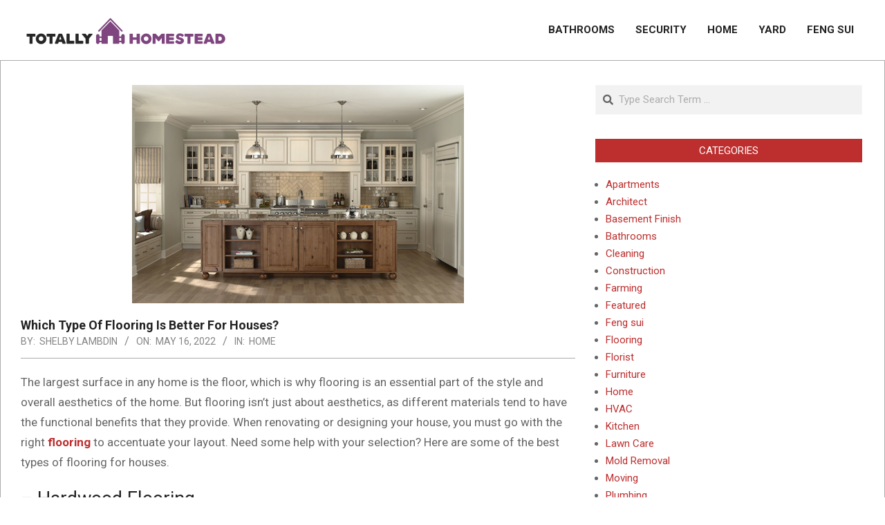

--- FILE ---
content_type: text/html; charset=UTF-8
request_url: https://www.totallyhomestead.com/which-type-of-flooring-is-better-for-houses/
body_size: 95334
content:
<!DOCTYPE html>
<html lang="en-US">

<head>
<meta charset="UTF-8" />
<meta name='robots' content='index, follow, max-image-preview:large, max-snippet:-1, max-video-preview:-1' />
	<style>img:is([sizes="auto" i], [sizes^="auto," i]) { contain-intrinsic-size: 3000px 1500px }</style>
	<meta name="viewport" content="width=device-width, initial-scale=1" />
<meta name="generator" content="Magazine News Byte 2.11.2" />

	<!-- This site is optimized with the Yoast SEO plugin v26.3 - https://yoast.com/wordpress/plugins/seo/ -->
	<title>Which Type Of Flooring Is Better For Houses?  - Totally Homestead</title>
	<link rel="canonical" href="https://www.totallyhomestead.com/which-type-of-flooring-is-better-for-houses/" />
	<meta property="og:locale" content="en_US" />
	<meta property="og:type" content="article" />
	<meta property="og:title" content="Which Type Of Flooring Is Better For Houses?  - Totally Homestead" />
	<meta property="og:description" content="The largest surface in any home is the floor, which is why flooring is an essential part of the style and overall aesthetics of the home. But flooring isn’t just about aesthetics, as different materials tend to have the functional benefits that they provide. When renovating or designing your house,Continue Reading" />
	<meta property="og:url" content="https://www.totallyhomestead.com/which-type-of-flooring-is-better-for-houses/" />
	<meta property="og:site_name" content="Totally Homestead" />
	<meta property="article:published_time" content="2022-05-16T13:18:15+00:00" />
	<meta property="og:image" content="https://www.totallyhomestead.com/wp-content/uploads/2022/02/ww-7.png" />
	<meta property="og:image:width" content="480" />
	<meta property="og:image:height" content="316" />
	<meta property="og:image:type" content="image/png" />
	<meta name="author" content="Shelby Lambdin" />
	<meta name="twitter:card" content="summary_large_image" />
	<meta name="twitter:label1" content="Written by" />
	<meta name="twitter:data1" content="Shelby Lambdin" />
	<meta name="twitter:label2" content="Est. reading time" />
	<meta name="twitter:data2" content="2 minutes" />
	<script type="application/ld+json" class="yoast-schema-graph">{"@context":"https://schema.org","@graph":[{"@type":"Article","@id":"https://www.totallyhomestead.com/which-type-of-flooring-is-better-for-houses/#article","isPartOf":{"@id":"https://www.totallyhomestead.com/which-type-of-flooring-is-better-for-houses/"},"author":{"name":"Shelby Lambdin","@id":"https://www.totallyhomestead.com/#/schema/person/eb86d7e4ab5d5f9a7f344274666f4d69"},"headline":"Which Type Of Flooring Is Better For Houses? ","datePublished":"2022-05-16T13:18:15+00:00","mainEntityOfPage":{"@id":"https://www.totallyhomestead.com/which-type-of-flooring-is-better-for-houses/"},"wordCount":467,"publisher":{"@id":"https://www.totallyhomestead.com/#organization"},"image":{"@id":"https://www.totallyhomestead.com/which-type-of-flooring-is-better-for-houses/#primaryimage"},"thumbnailUrl":"https://www.totallyhomestead.com/wp-content/uploads/2022/02/ww-7.png","articleSection":["Home"],"inLanguage":"en-US"},{"@type":"WebPage","@id":"https://www.totallyhomestead.com/which-type-of-flooring-is-better-for-houses/","url":"https://www.totallyhomestead.com/which-type-of-flooring-is-better-for-houses/","name":"Which Type Of Flooring Is Better For Houses?  - Totally Homestead","isPartOf":{"@id":"https://www.totallyhomestead.com/#website"},"primaryImageOfPage":{"@id":"https://www.totallyhomestead.com/which-type-of-flooring-is-better-for-houses/#primaryimage"},"image":{"@id":"https://www.totallyhomestead.com/which-type-of-flooring-is-better-for-houses/#primaryimage"},"thumbnailUrl":"https://www.totallyhomestead.com/wp-content/uploads/2022/02/ww-7.png","datePublished":"2022-05-16T13:18:15+00:00","breadcrumb":{"@id":"https://www.totallyhomestead.com/which-type-of-flooring-is-better-for-houses/#breadcrumb"},"inLanguage":"en-US","potentialAction":[{"@type":"ReadAction","target":["https://www.totallyhomestead.com/which-type-of-flooring-is-better-for-houses/"]}]},{"@type":"ImageObject","inLanguage":"en-US","@id":"https://www.totallyhomestead.com/which-type-of-flooring-is-better-for-houses/#primaryimage","url":"https://www.totallyhomestead.com/wp-content/uploads/2022/02/ww-7.png","contentUrl":"https://www.totallyhomestead.com/wp-content/uploads/2022/02/ww-7.png","width":480,"height":316},{"@type":"BreadcrumbList","@id":"https://www.totallyhomestead.com/which-type-of-flooring-is-better-for-houses/#breadcrumb","itemListElement":[{"@type":"ListItem","position":1,"name":"Home","item":"https://www.totallyhomestead.com/"},{"@type":"ListItem","position":2,"name":"Which Type Of Flooring Is Better For Houses? "}]},{"@type":"WebSite","@id":"https://www.totallyhomestead.com/#website","url":"https://www.totallyhomestead.com/","name":"Totally Homestead","description":"Home Improvement Blog","publisher":{"@id":"https://www.totallyhomestead.com/#organization"},"potentialAction":[{"@type":"SearchAction","target":{"@type":"EntryPoint","urlTemplate":"https://www.totallyhomestead.com/?s={search_term_string}"},"query-input":{"@type":"PropertyValueSpecification","valueRequired":true,"valueName":"search_term_string"}}],"inLanguage":"en-US"},{"@type":"Organization","@id":"https://www.totallyhomestead.com/#organization","name":"Totally Homestead","url":"https://www.totallyhomestead.com/","logo":{"@type":"ImageObject","inLanguage":"en-US","@id":"https://www.totallyhomestead.com/#/schema/logo/image/","url":"https://www.totallyhomestead.com/wp-content/uploads/2021/12/cropped-TOTALLY-HOMESTEAD-e1638983485381.png","contentUrl":"https://www.totallyhomestead.com/wp-content/uploads/2021/12/cropped-TOTALLY-HOMESTEAD-e1638983485381.png","width":303,"height":67,"caption":"Totally Homestead"},"image":{"@id":"https://www.totallyhomestead.com/#/schema/logo/image/"}},{"@type":"Person","@id":"https://www.totallyhomestead.com/#/schema/person/eb86d7e4ab5d5f9a7f344274666f4d69","name":"Shelby Lambdin","image":{"@type":"ImageObject","inLanguage":"en-US","@id":"https://www.totallyhomestead.com/#/schema/person/image/","url":"https://secure.gravatar.com/avatar/80c7bdc8bf681232498c9cc53122270f?s=96&d=mm&r=g","contentUrl":"https://secure.gravatar.com/avatar/80c7bdc8bf681232498c9cc53122270f?s=96&d=mm&r=g","caption":"Shelby Lambdin"},"sameAs":["https://www.totallyhomestead.com"],"url":"https://www.totallyhomestead.com/author/admin/"}]}</script>
	<!-- / Yoast SEO plugin. -->


<link rel='dns-prefetch' href='//fonts.googleapis.com' />
<link rel="preload" href="https://www.totallyhomestead.com/wp-content/themes/magazine-news-byte/library/fonticons/webfonts/fa-solid-900.woff2" as="font" crossorigin="anonymous">
<link rel="preload" href="https://www.totallyhomestead.com/wp-content/themes/magazine-news-byte/library/fonticons/webfonts/fa-regular-400.woff2" as="font" crossorigin="anonymous">
<link rel="preload" href="https://www.totallyhomestead.com/wp-content/themes/magazine-news-byte/library/fonticons/webfonts/fa-brands-400.woff2" as="font" crossorigin="anonymous">
<script>
window._wpemojiSettings = {"baseUrl":"https:\/\/s.w.org\/images\/core\/emoji\/15.0.3\/72x72\/","ext":".png","svgUrl":"https:\/\/s.w.org\/images\/core\/emoji\/15.0.3\/svg\/","svgExt":".svg","source":{"concatemoji":"https:\/\/www.totallyhomestead.com\/wp-includes\/js\/wp-emoji-release.min.js?ver=6.7.2"}};
/*! This file is auto-generated */
!function(i,n){var o,s,e;function c(e){try{var t={supportTests:e,timestamp:(new Date).valueOf()};sessionStorage.setItem(o,JSON.stringify(t))}catch(e){}}function p(e,t,n){e.clearRect(0,0,e.canvas.width,e.canvas.height),e.fillText(t,0,0);var t=new Uint32Array(e.getImageData(0,0,e.canvas.width,e.canvas.height).data),r=(e.clearRect(0,0,e.canvas.width,e.canvas.height),e.fillText(n,0,0),new Uint32Array(e.getImageData(0,0,e.canvas.width,e.canvas.height).data));return t.every(function(e,t){return e===r[t]})}function u(e,t,n){switch(t){case"flag":return n(e,"\ud83c\udff3\ufe0f\u200d\u26a7\ufe0f","\ud83c\udff3\ufe0f\u200b\u26a7\ufe0f")?!1:!n(e,"\ud83c\uddfa\ud83c\uddf3","\ud83c\uddfa\u200b\ud83c\uddf3")&&!n(e,"\ud83c\udff4\udb40\udc67\udb40\udc62\udb40\udc65\udb40\udc6e\udb40\udc67\udb40\udc7f","\ud83c\udff4\u200b\udb40\udc67\u200b\udb40\udc62\u200b\udb40\udc65\u200b\udb40\udc6e\u200b\udb40\udc67\u200b\udb40\udc7f");case"emoji":return!n(e,"\ud83d\udc26\u200d\u2b1b","\ud83d\udc26\u200b\u2b1b")}return!1}function f(e,t,n){var r="undefined"!=typeof WorkerGlobalScope&&self instanceof WorkerGlobalScope?new OffscreenCanvas(300,150):i.createElement("canvas"),a=r.getContext("2d",{willReadFrequently:!0}),o=(a.textBaseline="top",a.font="600 32px Arial",{});return e.forEach(function(e){o[e]=t(a,e,n)}),o}function t(e){var t=i.createElement("script");t.src=e,t.defer=!0,i.head.appendChild(t)}"undefined"!=typeof Promise&&(o="wpEmojiSettingsSupports",s=["flag","emoji"],n.supports={everything:!0,everythingExceptFlag:!0},e=new Promise(function(e){i.addEventListener("DOMContentLoaded",e,{once:!0})}),new Promise(function(t){var n=function(){try{var e=JSON.parse(sessionStorage.getItem(o));if("object"==typeof e&&"number"==typeof e.timestamp&&(new Date).valueOf()<e.timestamp+604800&&"object"==typeof e.supportTests)return e.supportTests}catch(e){}return null}();if(!n){if("undefined"!=typeof Worker&&"undefined"!=typeof OffscreenCanvas&&"undefined"!=typeof URL&&URL.createObjectURL&&"undefined"!=typeof Blob)try{var e="postMessage("+f.toString()+"("+[JSON.stringify(s),u.toString(),p.toString()].join(",")+"));",r=new Blob([e],{type:"text/javascript"}),a=new Worker(URL.createObjectURL(r),{name:"wpTestEmojiSupports"});return void(a.onmessage=function(e){c(n=e.data),a.terminate(),t(n)})}catch(e){}c(n=f(s,u,p))}t(n)}).then(function(e){for(var t in e)n.supports[t]=e[t],n.supports.everything=n.supports.everything&&n.supports[t],"flag"!==t&&(n.supports.everythingExceptFlag=n.supports.everythingExceptFlag&&n.supports[t]);n.supports.everythingExceptFlag=n.supports.everythingExceptFlag&&!n.supports.flag,n.DOMReady=!1,n.readyCallback=function(){n.DOMReady=!0}}).then(function(){return e}).then(function(){var e;n.supports.everything||(n.readyCallback(),(e=n.source||{}).concatemoji?t(e.concatemoji):e.wpemoji&&e.twemoji&&(t(e.twemoji),t(e.wpemoji)))}))}((window,document),window._wpemojiSettings);
</script>
<style id='wp-emoji-styles-inline-css'>

	img.wp-smiley, img.emoji {
		display: inline !important;
		border: none !important;
		box-shadow: none !important;
		height: 1em !important;
		width: 1em !important;
		margin: 0 0.07em !important;
		vertical-align: -0.1em !important;
		background: none !important;
		padding: 0 !important;
	}
</style>
<link rel='stylesheet' id='wp-block-library-css' href='https://www.totallyhomestead.com/wp-includes/css/dist/block-library/style.min.css?ver=6.7.2' media='all' />
<style id='wp-block-library-theme-inline-css'>
.wp-block-audio :where(figcaption){color:#555;font-size:13px;text-align:center}.is-dark-theme .wp-block-audio :where(figcaption){color:#ffffffa6}.wp-block-audio{margin:0 0 1em}.wp-block-code{border:1px solid #ccc;border-radius:4px;font-family:Menlo,Consolas,monaco,monospace;padding:.8em 1em}.wp-block-embed :where(figcaption){color:#555;font-size:13px;text-align:center}.is-dark-theme .wp-block-embed :where(figcaption){color:#ffffffa6}.wp-block-embed{margin:0 0 1em}.blocks-gallery-caption{color:#555;font-size:13px;text-align:center}.is-dark-theme .blocks-gallery-caption{color:#ffffffa6}:root :where(.wp-block-image figcaption){color:#555;font-size:13px;text-align:center}.is-dark-theme :root :where(.wp-block-image figcaption){color:#ffffffa6}.wp-block-image{margin:0 0 1em}.wp-block-pullquote{border-bottom:4px solid;border-top:4px solid;color:currentColor;margin-bottom:1.75em}.wp-block-pullquote cite,.wp-block-pullquote footer,.wp-block-pullquote__citation{color:currentColor;font-size:.8125em;font-style:normal;text-transform:uppercase}.wp-block-quote{border-left:.25em solid;margin:0 0 1.75em;padding-left:1em}.wp-block-quote cite,.wp-block-quote footer{color:currentColor;font-size:.8125em;font-style:normal;position:relative}.wp-block-quote:where(.has-text-align-right){border-left:none;border-right:.25em solid;padding-left:0;padding-right:1em}.wp-block-quote:where(.has-text-align-center){border:none;padding-left:0}.wp-block-quote.is-large,.wp-block-quote.is-style-large,.wp-block-quote:where(.is-style-plain){border:none}.wp-block-search .wp-block-search__label{font-weight:700}.wp-block-search__button{border:1px solid #ccc;padding:.375em .625em}:where(.wp-block-group.has-background){padding:1.25em 2.375em}.wp-block-separator.has-css-opacity{opacity:.4}.wp-block-separator{border:none;border-bottom:2px solid;margin-left:auto;margin-right:auto}.wp-block-separator.has-alpha-channel-opacity{opacity:1}.wp-block-separator:not(.is-style-wide):not(.is-style-dots){width:100px}.wp-block-separator.has-background:not(.is-style-dots){border-bottom:none;height:1px}.wp-block-separator.has-background:not(.is-style-wide):not(.is-style-dots){height:2px}.wp-block-table{margin:0 0 1em}.wp-block-table td,.wp-block-table th{word-break:normal}.wp-block-table :where(figcaption){color:#555;font-size:13px;text-align:center}.is-dark-theme .wp-block-table :where(figcaption){color:#ffffffa6}.wp-block-video :where(figcaption){color:#555;font-size:13px;text-align:center}.is-dark-theme .wp-block-video :where(figcaption){color:#ffffffa6}.wp-block-video{margin:0 0 1em}:root :where(.wp-block-template-part.has-background){margin-bottom:0;margin-top:0;padding:1.25em 2.375em}
</style>
<style id='classic-theme-styles-inline-css'>
/*! This file is auto-generated */
.wp-block-button__link{color:#fff;background-color:#32373c;border-radius:9999px;box-shadow:none;text-decoration:none;padding:calc(.667em + 2px) calc(1.333em + 2px);font-size:1.125em}.wp-block-file__button{background:#32373c;color:#fff;text-decoration:none}
</style>
<style id='global-styles-inline-css'>
:root{--wp--preset--aspect-ratio--square: 1;--wp--preset--aspect-ratio--4-3: 4/3;--wp--preset--aspect-ratio--3-4: 3/4;--wp--preset--aspect-ratio--3-2: 3/2;--wp--preset--aspect-ratio--2-3: 2/3;--wp--preset--aspect-ratio--16-9: 16/9;--wp--preset--aspect-ratio--9-16: 9/16;--wp--preset--color--black: #000000;--wp--preset--color--cyan-bluish-gray: #abb8c3;--wp--preset--color--white: #ffffff;--wp--preset--color--pale-pink: #f78da7;--wp--preset--color--vivid-red: #cf2e2e;--wp--preset--color--luminous-vivid-orange: #ff6900;--wp--preset--color--luminous-vivid-amber: #fcb900;--wp--preset--color--light-green-cyan: #7bdcb5;--wp--preset--color--vivid-green-cyan: #00d084;--wp--preset--color--pale-cyan-blue: #8ed1fc;--wp--preset--color--vivid-cyan-blue: #0693e3;--wp--preset--color--vivid-purple: #9b51e0;--wp--preset--color--accent: #bd2e2e;--wp--preset--color--accent-font: #ffffff;--wp--preset--gradient--vivid-cyan-blue-to-vivid-purple: linear-gradient(135deg,rgba(6,147,227,1) 0%,rgb(155,81,224) 100%);--wp--preset--gradient--light-green-cyan-to-vivid-green-cyan: linear-gradient(135deg,rgb(122,220,180) 0%,rgb(0,208,130) 100%);--wp--preset--gradient--luminous-vivid-amber-to-luminous-vivid-orange: linear-gradient(135deg,rgba(252,185,0,1) 0%,rgba(255,105,0,1) 100%);--wp--preset--gradient--luminous-vivid-orange-to-vivid-red: linear-gradient(135deg,rgba(255,105,0,1) 0%,rgb(207,46,46) 100%);--wp--preset--gradient--very-light-gray-to-cyan-bluish-gray: linear-gradient(135deg,rgb(238,238,238) 0%,rgb(169,184,195) 100%);--wp--preset--gradient--cool-to-warm-spectrum: linear-gradient(135deg,rgb(74,234,220) 0%,rgb(151,120,209) 20%,rgb(207,42,186) 40%,rgb(238,44,130) 60%,rgb(251,105,98) 80%,rgb(254,248,76) 100%);--wp--preset--gradient--blush-light-purple: linear-gradient(135deg,rgb(255,206,236) 0%,rgb(152,150,240) 100%);--wp--preset--gradient--blush-bordeaux: linear-gradient(135deg,rgb(254,205,165) 0%,rgb(254,45,45) 50%,rgb(107,0,62) 100%);--wp--preset--gradient--luminous-dusk: linear-gradient(135deg,rgb(255,203,112) 0%,rgb(199,81,192) 50%,rgb(65,88,208) 100%);--wp--preset--gradient--pale-ocean: linear-gradient(135deg,rgb(255,245,203) 0%,rgb(182,227,212) 50%,rgb(51,167,181) 100%);--wp--preset--gradient--electric-grass: linear-gradient(135deg,rgb(202,248,128) 0%,rgb(113,206,126) 100%);--wp--preset--gradient--midnight: linear-gradient(135deg,rgb(2,3,129) 0%,rgb(40,116,252) 100%);--wp--preset--font-size--small: 13px;--wp--preset--font-size--medium: 20px;--wp--preset--font-size--large: 36px;--wp--preset--font-size--x-large: 42px;--wp--preset--spacing--20: 0.44rem;--wp--preset--spacing--30: 0.67rem;--wp--preset--spacing--40: 1rem;--wp--preset--spacing--50: 1.5rem;--wp--preset--spacing--60: 2.25rem;--wp--preset--spacing--70: 3.38rem;--wp--preset--spacing--80: 5.06rem;--wp--preset--shadow--natural: 6px 6px 9px rgba(0, 0, 0, 0.2);--wp--preset--shadow--deep: 12px 12px 50px rgba(0, 0, 0, 0.4);--wp--preset--shadow--sharp: 6px 6px 0px rgba(0, 0, 0, 0.2);--wp--preset--shadow--outlined: 6px 6px 0px -3px rgba(255, 255, 255, 1), 6px 6px rgba(0, 0, 0, 1);--wp--preset--shadow--crisp: 6px 6px 0px rgba(0, 0, 0, 1);}:where(.is-layout-flex){gap: 0.5em;}:where(.is-layout-grid){gap: 0.5em;}body .is-layout-flex{display: flex;}.is-layout-flex{flex-wrap: wrap;align-items: center;}.is-layout-flex > :is(*, div){margin: 0;}body .is-layout-grid{display: grid;}.is-layout-grid > :is(*, div){margin: 0;}:where(.wp-block-columns.is-layout-flex){gap: 2em;}:where(.wp-block-columns.is-layout-grid){gap: 2em;}:where(.wp-block-post-template.is-layout-flex){gap: 1.25em;}:where(.wp-block-post-template.is-layout-grid){gap: 1.25em;}.has-black-color{color: var(--wp--preset--color--black) !important;}.has-cyan-bluish-gray-color{color: var(--wp--preset--color--cyan-bluish-gray) !important;}.has-white-color{color: var(--wp--preset--color--white) !important;}.has-pale-pink-color{color: var(--wp--preset--color--pale-pink) !important;}.has-vivid-red-color{color: var(--wp--preset--color--vivid-red) !important;}.has-luminous-vivid-orange-color{color: var(--wp--preset--color--luminous-vivid-orange) !important;}.has-luminous-vivid-amber-color{color: var(--wp--preset--color--luminous-vivid-amber) !important;}.has-light-green-cyan-color{color: var(--wp--preset--color--light-green-cyan) !important;}.has-vivid-green-cyan-color{color: var(--wp--preset--color--vivid-green-cyan) !important;}.has-pale-cyan-blue-color{color: var(--wp--preset--color--pale-cyan-blue) !important;}.has-vivid-cyan-blue-color{color: var(--wp--preset--color--vivid-cyan-blue) !important;}.has-vivid-purple-color{color: var(--wp--preset--color--vivid-purple) !important;}.has-black-background-color{background-color: var(--wp--preset--color--black) !important;}.has-cyan-bluish-gray-background-color{background-color: var(--wp--preset--color--cyan-bluish-gray) !important;}.has-white-background-color{background-color: var(--wp--preset--color--white) !important;}.has-pale-pink-background-color{background-color: var(--wp--preset--color--pale-pink) !important;}.has-vivid-red-background-color{background-color: var(--wp--preset--color--vivid-red) !important;}.has-luminous-vivid-orange-background-color{background-color: var(--wp--preset--color--luminous-vivid-orange) !important;}.has-luminous-vivid-amber-background-color{background-color: var(--wp--preset--color--luminous-vivid-amber) !important;}.has-light-green-cyan-background-color{background-color: var(--wp--preset--color--light-green-cyan) !important;}.has-vivid-green-cyan-background-color{background-color: var(--wp--preset--color--vivid-green-cyan) !important;}.has-pale-cyan-blue-background-color{background-color: var(--wp--preset--color--pale-cyan-blue) !important;}.has-vivid-cyan-blue-background-color{background-color: var(--wp--preset--color--vivid-cyan-blue) !important;}.has-vivid-purple-background-color{background-color: var(--wp--preset--color--vivid-purple) !important;}.has-black-border-color{border-color: var(--wp--preset--color--black) !important;}.has-cyan-bluish-gray-border-color{border-color: var(--wp--preset--color--cyan-bluish-gray) !important;}.has-white-border-color{border-color: var(--wp--preset--color--white) !important;}.has-pale-pink-border-color{border-color: var(--wp--preset--color--pale-pink) !important;}.has-vivid-red-border-color{border-color: var(--wp--preset--color--vivid-red) !important;}.has-luminous-vivid-orange-border-color{border-color: var(--wp--preset--color--luminous-vivid-orange) !important;}.has-luminous-vivid-amber-border-color{border-color: var(--wp--preset--color--luminous-vivid-amber) !important;}.has-light-green-cyan-border-color{border-color: var(--wp--preset--color--light-green-cyan) !important;}.has-vivid-green-cyan-border-color{border-color: var(--wp--preset--color--vivid-green-cyan) !important;}.has-pale-cyan-blue-border-color{border-color: var(--wp--preset--color--pale-cyan-blue) !important;}.has-vivid-cyan-blue-border-color{border-color: var(--wp--preset--color--vivid-cyan-blue) !important;}.has-vivid-purple-border-color{border-color: var(--wp--preset--color--vivid-purple) !important;}.has-vivid-cyan-blue-to-vivid-purple-gradient-background{background: var(--wp--preset--gradient--vivid-cyan-blue-to-vivid-purple) !important;}.has-light-green-cyan-to-vivid-green-cyan-gradient-background{background: var(--wp--preset--gradient--light-green-cyan-to-vivid-green-cyan) !important;}.has-luminous-vivid-amber-to-luminous-vivid-orange-gradient-background{background: var(--wp--preset--gradient--luminous-vivid-amber-to-luminous-vivid-orange) !important;}.has-luminous-vivid-orange-to-vivid-red-gradient-background{background: var(--wp--preset--gradient--luminous-vivid-orange-to-vivid-red) !important;}.has-very-light-gray-to-cyan-bluish-gray-gradient-background{background: var(--wp--preset--gradient--very-light-gray-to-cyan-bluish-gray) !important;}.has-cool-to-warm-spectrum-gradient-background{background: var(--wp--preset--gradient--cool-to-warm-spectrum) !important;}.has-blush-light-purple-gradient-background{background: var(--wp--preset--gradient--blush-light-purple) !important;}.has-blush-bordeaux-gradient-background{background: var(--wp--preset--gradient--blush-bordeaux) !important;}.has-luminous-dusk-gradient-background{background: var(--wp--preset--gradient--luminous-dusk) !important;}.has-pale-ocean-gradient-background{background: var(--wp--preset--gradient--pale-ocean) !important;}.has-electric-grass-gradient-background{background: var(--wp--preset--gradient--electric-grass) !important;}.has-midnight-gradient-background{background: var(--wp--preset--gradient--midnight) !important;}.has-small-font-size{font-size: var(--wp--preset--font-size--small) !important;}.has-medium-font-size{font-size: var(--wp--preset--font-size--medium) !important;}.has-large-font-size{font-size: var(--wp--preset--font-size--large) !important;}.has-x-large-font-size{font-size: var(--wp--preset--font-size--x-large) !important;}
:where(.wp-block-post-template.is-layout-flex){gap: 1.25em;}:where(.wp-block-post-template.is-layout-grid){gap: 1.25em;}
:where(.wp-block-columns.is-layout-flex){gap: 2em;}:where(.wp-block-columns.is-layout-grid){gap: 2em;}
:root :where(.wp-block-pullquote){font-size: 1.5em;line-height: 1.6;}
</style>
<link rel='stylesheet' id='dashicons-css' href='https://www.totallyhomestead.com/wp-includes/css/dashicons.min.css?ver=6.7.2' media='all' />
<link rel='stylesheet' id='admin-bar-css' href='https://www.totallyhomestead.com/wp-includes/css/admin-bar.min.css?ver=6.7.2' media='all' />
<style id='admin-bar-inline-css'>

    /* Hide CanvasJS credits for P404 charts specifically */
    #p404RedirectChart .canvasjs-chart-credit {
        display: none !important;
    }
    
    #p404RedirectChart canvas {
        border-radius: 6px;
    }

    .p404-redirect-adminbar-weekly-title {
        font-weight: bold;
        font-size: 14px;
        color: #fff;
        margin-bottom: 6px;
    }

    #wpadminbar #wp-admin-bar-p404_free_top_button .ab-icon:before {
        content: "\f103";
        color: #dc3545;
        top: 3px;
    }
    
    #wp-admin-bar-p404_free_top_button .ab-item {
        min-width: 80px !important;
        padding: 0px !important;
    }
    
    /* Ensure proper positioning and z-index for P404 dropdown */
    .p404-redirect-adminbar-dropdown-wrap { 
        min-width: 0; 
        padding: 0;
        position: static !important;
    }
    
    #wpadminbar #wp-admin-bar-p404_free_top_button_dropdown {
        position: static !important;
    }
    
    #wpadminbar #wp-admin-bar-p404_free_top_button_dropdown .ab-item {
        padding: 0 !important;
        margin: 0 !important;
    }
    
    .p404-redirect-dropdown-container {
        min-width: 340px;
        padding: 18px 18px 12px 18px;
        background: #23282d !important;
        color: #fff;
        border-radius: 12px;
        box-shadow: 0 8px 32px rgba(0,0,0,0.25);
        margin-top: 10px;
        position: relative !important;
        z-index: 999999 !important;
        display: block !important;
        border: 1px solid #444;
    }
    
    /* Ensure P404 dropdown appears on hover */
    #wpadminbar #wp-admin-bar-p404_free_top_button .p404-redirect-dropdown-container { 
        display: none !important;
    }
    
    #wpadminbar #wp-admin-bar-p404_free_top_button:hover .p404-redirect-dropdown-container { 
        display: block !important;
    }
    
    #wpadminbar #wp-admin-bar-p404_free_top_button:hover #wp-admin-bar-p404_free_top_button_dropdown .p404-redirect-dropdown-container {
        display: block !important;
    }
    
    .p404-redirect-card {
        background: #2c3338;
        border-radius: 8px;
        padding: 18px 18px 12px 18px;
        box-shadow: 0 2px 8px rgba(0,0,0,0.07);
        display: flex;
        flex-direction: column;
        align-items: flex-start;
        border: 1px solid #444;
    }
    
    .p404-redirect-btn {
        display: inline-block;
        background: #dc3545;
        color: #fff !important;
        font-weight: bold;
        padding: 5px 22px;
        border-radius: 8px;
        text-decoration: none;
        font-size: 17px;
        transition: background 0.2s, box-shadow 0.2s;
        margin-top: 8px;
        box-shadow: 0 2px 8px rgba(220,53,69,0.15);
        text-align: center;
        line-height: 1.6;
    }
    
    .p404-redirect-btn:hover {
        background: #c82333;
        color: #fff !important;
        box-shadow: 0 4px 16px rgba(220,53,69,0.25);
    }
    
    /* Prevent conflicts with other admin bar dropdowns */
    #wpadminbar .ab-top-menu > li:hover > .ab-item,
    #wpadminbar .ab-top-menu > li.hover > .ab-item {
        z-index: auto;
    }
    
    #wpadminbar #wp-admin-bar-p404_free_top_button:hover > .ab-item {
        z-index: 999998 !important;
    }
    
</style>
<link rel='stylesheet' id='contact-form-7-css' href='https://www.totallyhomestead.com/wp-content/plugins/contact-form-7/includes/css/styles.css?ver=6.1.3' media='all' />
<link rel='stylesheet' id='lightSlider-css' href='https://www.totallyhomestead.com/wp-content/plugins/hootkit/assets/lightSlider.min.css?ver=1.1.2' media='' />
<link rel='stylesheet' id='font-awesome-css' href='https://www.totallyhomestead.com/wp-content/themes/magazine-news-byte/library/fonticons/font-awesome.css?ver=5.15.4' media='all' />
<link rel='stylesheet' id='magnb-googlefont-css' href='https://fonts.googleapis.com/css2?family=Roboto:ital,wght@0,300;0,400;0,500;0,600;0,700;0,800;1,400;1,700&#038;family=Lora:ital,wght@0,400;0,700;1,400;1,700&#038;display=swap' media='all' />
<link rel='stylesheet' id='taxopress-frontend-css-css' href='https://www.totallyhomestead.com/wp-content/plugins/simple-tags/assets/frontend/css/frontend.css?ver=3.40.1' media='all' />
<link rel='stylesheet' id='hoot-style-css' href='https://www.totallyhomestead.com/wp-content/themes/magazine-news-byte/style.css?ver=2.11.2' media='all' />
<link rel='stylesheet' id='magnb-hootkit-css' href='https://www.totallyhomestead.com/wp-content/themes/magazine-news-byte/hootkit/hootkit.css?ver=2.11.2' media='all' />
<link rel='stylesheet' id='hoot-wpblocks-css' href='https://www.totallyhomestead.com/wp-content/themes/magazine-news-byte/include/blocks/wpblocks.css?ver=2.11.2' media='all' />
<style id='hoot-wpblocks-inline-css'>
.hgrid {  max-width: 1440px; }  a {  color: #bd2e2e; }  a:hover {  color: #8e2222; }  .accent-typo {  background: #bd2e2e;  color: #ffffff; }  .invert-typo {  color: #ffffff; }  .enforce-typo {  background: #ffffff; }  body.wordpress input[type="submit"], body.wordpress #submit, body.wordpress .button {  border-color: #bd2e2e;  background: #bd2e2e;  color: #ffffff; }  body.wordpress input[type="submit"]:hover, body.wordpress #submit:hover, body.wordpress .button:hover, body.wordpress input[type="submit"]:focus, body.wordpress #submit:focus, body.wordpress .button:focus {  color: #bd2e2e;  background: #ffffff; }  h1, h2, h3, h4, h5, h6, .title, .titlefont {  font-family: "Roboto", sans-serif;  text-transform: none; }  #main.main,#header-supplementary {  background: #ffffff; }  #header-supplementary {  background: #bd2e2e;  color: #ffffff; }  #header-supplementary h1, #header-supplementary h2, #header-supplementary h3, #header-supplementary h4, #header-supplementary h5, #header-supplementary h6, #header-supplementary .title {  color: inherit;  margin: 0px; }  #header-supplementary .js-search .searchform.expand .searchtext {  background: #bd2e2e; }  #header-supplementary .js-search .searchform.expand .searchtext, #header-supplementary .js-search .searchform.expand .js-search-placeholder, .header-supplementary a, .header-supplementary a:hover {  color: inherit; }  #header-supplementary .menu-items > li > a {  color: #ffffff; }  #header-supplementary .menu-items li.current-menu-item:not(.nohighlight), #header-supplementary .menu-items li.current-menu-ancestor, #header-supplementary .menu-items li:hover {  background: #ffffff; }  #header-supplementary .menu-items li.current-menu-item:not(.nohighlight) > a, #header-supplementary .menu-items li.current-menu-ancestor > a, #header-supplementary .menu-items li:hover > a {  color: #bd2e2e; }  #topbar {  background: #bd2e2e;  color: #ffffff; }  #topbar.js-search .searchform.expand .searchtext {  background: #bd2e2e; }  #topbar.js-search .searchform.expand .searchtext,#topbar .js-search-placeholder {  color: #ffffff; }  #site-logo.logo-border {  border-color: #bd2e2e; }  .header-aside-search.js-search .searchform i.fa-search {  color: #bd2e2e; }  #site-title {  font-family: "Lora", serif;  text-transform: uppercase; }  #site-description {  text-transform: uppercase; }  .site-logo-with-icon #site-title i {  font-size: 50px; }  .site-logo-mixed-image img {  max-width: 200px; }  .site-title-line em {  color: #bd2e2e; }  .site-title-line mark {  background: #bd2e2e;  color: #ffffff; }  .site-title-heading-font {  font-family: "Roboto", sans-serif; }  .menu-items ul {  background: #ffffff; }  .menu-items li.current-menu-item:not(.nohighlight), .menu-items li.current-menu-ancestor, .menu-items li:hover {  background: #bd2e2e; }  .menu-items li.current-menu-item:not(.nohighlight) > a, .menu-items li.current-menu-ancestor > a, .menu-items li:hover > a {  color: #ffffff; }  .more-link, .more-link a {  color: #bd2e2e; }  .more-link:hover, .more-link:hover a {  color: #8e2222; }  .sidebar .widget-title,.sub-footer .widget-title, .footer .widget-title {  background: #bd2e2e;  color: #ffffff; }  .main-content-grid,.widget,.frontpage-area {  margin-top: 35px; }  .widget,.frontpage-area {  margin-bottom: 35px; }  .frontpage-area.module-bg-highlight, .frontpage-area.module-bg-color, .frontpage-area.module-bg-image {  padding: 35px 0; }  .footer .widget {  margin: 20px 0; }  .js-search .searchform.expand .searchtext {  background: #ffffff; }  #infinite-handle span,.lrm-form a.button, .lrm-form button, .lrm-form button[type=submit], .lrm-form #buddypress input[type=submit], .lrm-form input[type=submit],.widget_newsletterwidget input.tnp-submit[type=submit], .widget_newsletterwidgetminimal input.tnp-submit[type=submit],.widget_breadcrumb_navxt .breadcrumbs > .hoot-bcn-pretext {  background: #bd2e2e;  color: #ffffff; }  .woocommerce nav.woocommerce-pagination ul li a:focus, .woocommerce nav.woocommerce-pagination ul li a:hover {  color: #8e2222; }  .woocommerce div.product .woocommerce-tabs ul.tabs li:hover,.woocommerce div.product .woocommerce-tabs ul.tabs li.active {  background: #bd2e2e; }  .woocommerce div.product .woocommerce-tabs ul.tabs li:hover a, .woocommerce div.product .woocommerce-tabs ul.tabs li:hover a:hover,.woocommerce div.product .woocommerce-tabs ul.tabs li.active a {  color: #ffffff; }  .wc-block-components-button, .woocommerce #respond input#submit.alt, .woocommerce a.button.alt, .woocommerce button.button.alt, .woocommerce input.button.alt {  border-color: #bd2e2e;  background: #bd2e2e;  color: #ffffff; }  .wc-block-components-button:hover, .woocommerce #respond input#submit.alt:hover, .woocommerce a.button.alt:hover, .woocommerce button.button.alt:hover, .woocommerce input.button.alt:hover {  background: #ffffff;  color: #bd2e2e; }  .widget_newsletterwidget input.tnp-submit[type=submit]:hover, .widget_newsletterwidgetminimal input.tnp-submit[type=submit]:hover {  background: #8e2222;  color: #ffffff; }  .widget_breadcrumb_navxt .breadcrumbs > .hoot-bcn-pretext:after {  border-left-color: #bd2e2e; }  .flycart-toggle, .flycart-panel {  background: #ffffff; }  .lSSlideOuter ul.lSPager.lSpg > li:hover a, .lSSlideOuter ul.lSPager.lSpg > li.active a {  background-color: #bd2e2e; }  .lSSlideOuter ul.lSPager.lSpg > li a {  border-color: #bd2e2e; }  .widget .viewall a {  background: #ffffff; }  .widget .viewall a:hover {  background: #ffffff;  color: #bd2e2e; }  .widget .view-all a:hover {  color: #bd2e2e; }  .sidebar .view-all-top.view-all-withtitle a, .sub-footer .view-all-top.view-all-withtitle a, .footer .view-all-top.view-all-withtitle a, .sidebar .view-all-top.view-all-withtitle a:hover, .sub-footer .view-all-top.view-all-withtitle a:hover, .footer .view-all-top.view-all-withtitle a:hover {  color: #ffffff; }  .bottomborder-line:after,.bottomborder-shadow:after {  margin-top: 35px; }  .topborder-line:before,.topborder-shadow:before {  margin-bottom: 35px; }  .cta-subtitle {  color: #bd2e2e; }  .content-block-icon i {  color: #bd2e2e; }  .icon-style-circle,.icon-style-square {  border-color: #bd2e2e; }  .content-block-style3 .content-block-icon {  background: #ffffff; }  :root .has-accent-color,.is-style-outline>.wp-block-button__link:not(.has-text-color), .wp-block-button__link.is-style-outline:not(.has-text-color) {  color: #bd2e2e; }  :root .has-accent-background-color,.wp-block-button__link,.wp-block-button__link:hover,.wp-block-search__button,.wp-block-search__button:hover, .wp-block-file__button,.wp-block-file__button:hover {  background: #bd2e2e; }  :root .has-accent-font-color,.wp-block-button__link,.wp-block-button__link:hover,.wp-block-search__button,.wp-block-search__button:hover, .wp-block-file__button,.wp-block-file__button:hover {  color: #ffffff; }  :root .has-accent-font-background-color {  background: #ffffff; }  @media only screen and (max-width: 969px){ #header-supplementary .mobilemenu-fixed .menu-toggle, #header-supplementary .mobilemenu-fixed .menu-items {  background: #bd2e2e; }  .mobilemenu-fixed .menu-toggle, .mobilemenu-fixed .menu-items {  background: #ffffff; }  .sidebar {  margin-top: 35px; }  .frontpage-widgetarea > div.hgrid > [class*="hgrid-span-"] {  margin-bottom: 35px; }  } @media only screen and (min-width: 970px){ .slider-style2 .lSAction > a {  border-color: #bd2e2e;  background: #bd2e2e;  color: #ffffff; }  .slider-style2 .lSAction > a:hover {  background: #ffffff;  color: #bd2e2e; }  }
</style>
<script src="https://www.totallyhomestead.com/wp-includes/js/jquery/jquery.min.js?ver=3.7.1" id="jquery-core-js"></script>
<script src="https://www.totallyhomestead.com/wp-includes/js/jquery/jquery-migrate.min.js?ver=3.4.1" id="jquery-migrate-js"></script>
<script src="https://www.totallyhomestead.com/wp-content/plugins/simple-tags/assets/frontend/js/frontend.js?ver=3.40.1" id="taxopress-frontend-js-js"></script>
<link rel="https://api.w.org/" href="https://www.totallyhomestead.com/wp-json/" /><link rel="alternate" title="JSON" type="application/json" href="https://www.totallyhomestead.com/wp-json/wp/v2/posts/524" /><link rel="EditURI" type="application/rsd+xml" title="RSD" href="https://www.totallyhomestead.com/xmlrpc.php?rsd" />

<link rel='shortlink' href='https://www.totallyhomestead.com/?p=524' />
<link rel="alternate" title="oEmbed (JSON)" type="application/json+oembed" href="https://www.totallyhomestead.com/wp-json/oembed/1.0/embed?url=https%3A%2F%2Fwww.totallyhomestead.com%2Fwhich-type-of-flooring-is-better-for-houses%2F" />
<link rel="alternate" title="oEmbed (XML)" type="text/xml+oembed" href="https://www.totallyhomestead.com/wp-json/oembed/1.0/embed?url=https%3A%2F%2Fwww.totallyhomestead.com%2Fwhich-type-of-flooring-is-better-for-houses%2F&#038;format=xml" />
<style type="text/css">a.st_tag, a.internal_tag, .st_tag, .internal_tag { text-decoration: underline !important; }</style><style type="text/css">.saboxplugin-wrap{-webkit-box-sizing:border-box;-moz-box-sizing:border-box;-ms-box-sizing:border-box;box-sizing:border-box;border:1px solid #eee;width:100%;clear:both;display:block;overflow:hidden;word-wrap:break-word;position:relative}.saboxplugin-wrap .saboxplugin-gravatar{float:left;padding:0 20px 20px 20px}.saboxplugin-wrap .saboxplugin-gravatar img{max-width:100px;height:auto;border-radius:0;}.saboxplugin-wrap .saboxplugin-authorname{font-size:18px;line-height:1;margin:20px 0 0 20px;display:block}.saboxplugin-wrap .saboxplugin-authorname a{text-decoration:none}.saboxplugin-wrap .saboxplugin-authorname a:focus{outline:0}.saboxplugin-wrap .saboxplugin-desc{display:block;margin:5px 20px}.saboxplugin-wrap .saboxplugin-desc a{text-decoration:underline}.saboxplugin-wrap .saboxplugin-desc p{margin:5px 0 12px}.saboxplugin-wrap .saboxplugin-web{margin:0 20px 15px;text-align:left}.saboxplugin-wrap .sab-web-position{text-align:right}.saboxplugin-wrap .saboxplugin-web a{color:#ccc;text-decoration:none}.saboxplugin-wrap .saboxplugin-socials{position:relative;display:block;background:#fcfcfc;padding:5px;border-top:1px solid #eee}.saboxplugin-wrap .saboxplugin-socials a svg{width:20px;height:20px}.saboxplugin-wrap .saboxplugin-socials a svg .st2{fill:#fff; transform-origin:center center;}.saboxplugin-wrap .saboxplugin-socials a svg .st1{fill:rgba(0,0,0,.3)}.saboxplugin-wrap .saboxplugin-socials a:hover{opacity:.8;-webkit-transition:opacity .4s;-moz-transition:opacity .4s;-o-transition:opacity .4s;transition:opacity .4s;box-shadow:none!important;-webkit-box-shadow:none!important}.saboxplugin-wrap .saboxplugin-socials .saboxplugin-icon-color{box-shadow:none;padding:0;border:0;-webkit-transition:opacity .4s;-moz-transition:opacity .4s;-o-transition:opacity .4s;transition:opacity .4s;display:inline-block;color:#fff;font-size:0;text-decoration:inherit;margin:5px;-webkit-border-radius:0;-moz-border-radius:0;-ms-border-radius:0;-o-border-radius:0;border-radius:0;overflow:hidden}.saboxplugin-wrap .saboxplugin-socials .saboxplugin-icon-grey{text-decoration:inherit;box-shadow:none;position:relative;display:-moz-inline-stack;display:inline-block;vertical-align:middle;zoom:1;margin:10px 5px;color:#444;fill:#444}.clearfix:after,.clearfix:before{content:' ';display:table;line-height:0;clear:both}.ie7 .clearfix{zoom:1}.saboxplugin-socials.sabox-colored .saboxplugin-icon-color .sab-twitch{border-color:#38245c}.saboxplugin-socials.sabox-colored .saboxplugin-icon-color .sab-behance{border-color:#003eb0}.saboxplugin-socials.sabox-colored .saboxplugin-icon-color .sab-deviantart{border-color:#036824}.saboxplugin-socials.sabox-colored .saboxplugin-icon-color .sab-digg{border-color:#00327c}.saboxplugin-socials.sabox-colored .saboxplugin-icon-color .sab-dribbble{border-color:#ba1655}.saboxplugin-socials.sabox-colored .saboxplugin-icon-color .sab-facebook{border-color:#1e2e4f}.saboxplugin-socials.sabox-colored .saboxplugin-icon-color .sab-flickr{border-color:#003576}.saboxplugin-socials.sabox-colored .saboxplugin-icon-color .sab-github{border-color:#264874}.saboxplugin-socials.sabox-colored .saboxplugin-icon-color .sab-google{border-color:#0b51c5}.saboxplugin-socials.sabox-colored .saboxplugin-icon-color .sab-html5{border-color:#902e13}.saboxplugin-socials.sabox-colored .saboxplugin-icon-color .sab-instagram{border-color:#1630aa}.saboxplugin-socials.sabox-colored .saboxplugin-icon-color .sab-linkedin{border-color:#00344f}.saboxplugin-socials.sabox-colored .saboxplugin-icon-color .sab-pinterest{border-color:#5b040e}.saboxplugin-socials.sabox-colored .saboxplugin-icon-color .sab-reddit{border-color:#992900}.saboxplugin-socials.sabox-colored .saboxplugin-icon-color .sab-rss{border-color:#a43b0a}.saboxplugin-socials.sabox-colored .saboxplugin-icon-color .sab-sharethis{border-color:#5d8420}.saboxplugin-socials.sabox-colored .saboxplugin-icon-color .sab-soundcloud{border-color:#995200}.saboxplugin-socials.sabox-colored .saboxplugin-icon-color .sab-spotify{border-color:#0f612c}.saboxplugin-socials.sabox-colored .saboxplugin-icon-color .sab-stackoverflow{border-color:#a95009}.saboxplugin-socials.sabox-colored .saboxplugin-icon-color .sab-steam{border-color:#006388}.saboxplugin-socials.sabox-colored .saboxplugin-icon-color .sab-user_email{border-color:#b84e05}.saboxplugin-socials.sabox-colored .saboxplugin-icon-color .sab-tumblr{border-color:#10151b}.saboxplugin-socials.sabox-colored .saboxplugin-icon-color .sab-twitter{border-color:#0967a0}.saboxplugin-socials.sabox-colored .saboxplugin-icon-color .sab-vimeo{border-color:#0d7091}.saboxplugin-socials.sabox-colored .saboxplugin-icon-color .sab-windows{border-color:#003f71}.saboxplugin-socials.sabox-colored .saboxplugin-icon-color .sab-whatsapp{border-color:#003f71}.saboxplugin-socials.sabox-colored .saboxplugin-icon-color .sab-wordpress{border-color:#0f3647}.saboxplugin-socials.sabox-colored .saboxplugin-icon-color .sab-yahoo{border-color:#14002d}.saboxplugin-socials.sabox-colored .saboxplugin-icon-color .sab-youtube{border-color:#900}.saboxplugin-socials.sabox-colored .saboxplugin-icon-color .sab-xing{border-color:#000202}.saboxplugin-socials.sabox-colored .saboxplugin-icon-color .sab-mixcloud{border-color:#2475a0}.saboxplugin-socials.sabox-colored .saboxplugin-icon-color .sab-vk{border-color:#243549}.saboxplugin-socials.sabox-colored .saboxplugin-icon-color .sab-medium{border-color:#00452c}.saboxplugin-socials.sabox-colored .saboxplugin-icon-color .sab-quora{border-color:#420e00}.saboxplugin-socials.sabox-colored .saboxplugin-icon-color .sab-meetup{border-color:#9b181c}.saboxplugin-socials.sabox-colored .saboxplugin-icon-color .sab-goodreads{border-color:#000}.saboxplugin-socials.sabox-colored .saboxplugin-icon-color .sab-snapchat{border-color:#999700}.saboxplugin-socials.sabox-colored .saboxplugin-icon-color .sab-500px{border-color:#00557f}.saboxplugin-socials.sabox-colored .saboxplugin-icon-color .sab-mastodont{border-color:#185886}.sabox-plus-item{margin-bottom:20px}@media screen and (max-width:480px){.saboxplugin-wrap{text-align:center}.saboxplugin-wrap .saboxplugin-gravatar{float:none;padding:20px 0;text-align:center;margin:0 auto;display:block}.saboxplugin-wrap .saboxplugin-gravatar img{float:none;display:inline-block;display:-moz-inline-stack;vertical-align:middle;zoom:1}.saboxplugin-wrap .saboxplugin-desc{margin:0 10px 20px;text-align:center}.saboxplugin-wrap .saboxplugin-authorname{text-align:center;margin:10px 0 20px}}body .saboxplugin-authorname a,body .saboxplugin-authorname a:hover{box-shadow:none;-webkit-box-shadow:none}a.sab-profile-edit{font-size:16px!important;line-height:1!important}.sab-edit-settings a,a.sab-profile-edit{color:#0073aa!important;box-shadow:none!important;-webkit-box-shadow:none!important}.sab-edit-settings{margin-right:15px;position:absolute;right:0;z-index:2;bottom:10px;line-height:20px}.sab-edit-settings i{margin-left:5px}.saboxplugin-socials{line-height:1!important}.rtl .saboxplugin-wrap .saboxplugin-gravatar{float:right}.rtl .saboxplugin-wrap .saboxplugin-authorname{display:flex;align-items:center}.rtl .saboxplugin-wrap .saboxplugin-authorname .sab-profile-edit{margin-right:10px}.rtl .sab-edit-settings{right:auto;left:0}img.sab-custom-avatar{max-width:75px;}.saboxplugin-wrap {margin-top:0px; margin-bottom:0px; padding: 0px 0px }.saboxplugin-wrap .saboxplugin-authorname {font-size:18px; line-height:25px;}.saboxplugin-wrap .saboxplugin-desc p, .saboxplugin-wrap .saboxplugin-desc {font-size:14px !important; line-height:21px !important;}.saboxplugin-wrap .saboxplugin-web {font-size:14px;}.saboxplugin-wrap .saboxplugin-socials a svg {width:18px;height:18px;}</style><link rel="icon" href="https://www.totallyhomestead.com/wp-content/uploads/2021/12/TOTALLY-HOMESTEAD-f-150x129.png" sizes="32x32" />
<link rel="icon" href="https://www.totallyhomestead.com/wp-content/uploads/2021/12/TOTALLY-HOMESTEAD-f.png" sizes="192x192" />
<link rel="apple-touch-icon" href="https://www.totallyhomestead.com/wp-content/uploads/2021/12/TOTALLY-HOMESTEAD-f.png" />
<meta name="msapplication-TileImage" content="https://www.totallyhomestead.com/wp-content/uploads/2021/12/TOTALLY-HOMESTEAD-f.png" />
</head>

<body class="post-template-default single single-post postid-524 single-format-standard wp-custom-logo magazine-news-byte wordpress ltr en en-us parent-theme logged-out custom-background singular singular-post singular-post-524" dir="ltr" itemscope="itemscope" itemtype="https://schema.org/Blog">

	
	<a href="#main" class="screen-reader-text">Skip to content</a>

	
	<div id="page-wrapper" class=" hgrid site-boxed page-wrapper sitewrap-wide-right sidebarsN sidebars1 hoot-cf7-style hoot-mapp-style hoot-jetpack-style hoot-sticky-sidebar">

		
		<header id="header" class="site-header header-layout-primary-menu header-layout-secondary-none tablemenu" role="banner" itemscope="itemscope" itemtype="https://schema.org/WPHeader">

			
			<div id="header-primary" class=" header-part header-primary header-primary-menu">
				<div class="hgrid">
					<div class="table hgrid-span-12">
							<div id="branding" class="site-branding branding table-cell-mid">
		<div id="site-logo" class="site-logo-image">
			<div id="site-logo-image" class="site-logo-image"><div id="site-title" class="site-title" itemprop="headline"><a href="https://www.totallyhomestead.com/" class="custom-logo-link" rel="home"><img width="303" height="67" src="https://www.totallyhomestead.com/wp-content/uploads/2021/12/cropped-TOTALLY-HOMESTEAD-e1638983485381.png" class="custom-logo" alt="Totally Homestead" /></a><div style="height: 1px;width: 1px;margin: -1px;overflow: hidden;position: absolute !important">Totally Homestead</div></div></div>		</div>
	</div><!-- #branding -->
	<div id="header-aside" class=" header-aside table-cell-mid header-aside-menu header-aside-menu-fixed"><div class="menu-area-wrap">	<div class="screen-reader-text">Primary Navigation Menu</div>
	<nav id="menu-primary" class="menu nav-menu menu-primary mobilemenu-fixed mobilesubmenu-click" role="navigation" itemscope="itemscope" itemtype="https://schema.org/SiteNavigationElement">
		<a class="menu-toggle" href="#"><span class="menu-toggle-text">Menu</span><i class="fas fa-bars"></i></a>

		<ul id="menu-primary-items" class="menu-items sf-menu menu"><li id="menu-item-78" class="menu-item menu-item-type-taxonomy menu-item-object-category menu-item-78"><a href="https://www.totallyhomestead.com/category/bathrooms/"><span class="menu-title">Bathrooms</span></a></li>
<li id="menu-item-79" class="menu-item menu-item-type-taxonomy menu-item-object-category menu-item-79"><a href="https://www.totallyhomestead.com/category/security/"><span class="menu-title">Security</span></a></li>
<li id="menu-item-77" class="menu-item menu-item-type-taxonomy menu-item-object-category current-post-ancestor current-menu-parent current-post-parent menu-item-77"><a href="https://www.totallyhomestead.com/category/home/"><span class="menu-title">Home</span></a></li>
<li id="menu-item-80" class="menu-item menu-item-type-taxonomy menu-item-object-category menu-item-80"><a href="https://www.totallyhomestead.com/category/yard/"><span class="menu-title">Yard</span></a></li>
<li id="menu-item-81" class="menu-item menu-item-type-taxonomy menu-item-object-category menu-item-81"><a href="https://www.totallyhomestead.com/category/feng-sui/"><span class="menu-title">Feng sui</span></a></li>
</ul>
	</nav><!-- #menu-primary -->
	</div></div>					</div>
				</div>
			</div>

			
		</header><!-- #header -->

		
		<div id="main" class=" main">
			

<div class="hgrid main-content-grid">

	<main id="content" class="content  hgrid-span-8 has-sidebar layout-wide-right " role="main">
		<div id="content-wrap" class=" content-wrap theiaStickySidebar">

			<div itemprop="image" itemscope itemtype="https://schema.org/ImageObject" class="entry-featured-img-wrap"><meta itemprop="url" content="https://www.totallyhomestead.com/wp-content/uploads/2022/02/ww-7.png"><meta itemprop="width" content="480"><meta itemprop="height" content="316"><img width="480" height="316" src="https://www.totallyhomestead.com/wp-content/uploads/2022/02/ww-7.png" class="attachment-hoot-wide-thumb entry-content-featured-img wp-post-image" alt="" itemscope="" decoding="async" fetchpriority="high" srcset="https://www.totallyhomestead.com/wp-content/uploads/2022/02/ww-7.png 480w, https://www.totallyhomestead.com/wp-content/uploads/2022/02/ww-7-300x198.png 300w, https://www.totallyhomestead.com/wp-content/uploads/2022/02/ww-7-465x306.png 465w" sizes="(max-width: 480px) 100vw, 480px" itemprop="image" /></div>
				<div id="loop-meta" class=" loop-meta-wrap pageheader-bg-default   loop-meta-withtext">
										<div class="hgrid">

						<div class=" loop-meta hgrid-span-12" itemscope="itemscope" itemtype="https://schema.org/WebPageElement">
							<div class="entry-header">

																<h1 class=" loop-title entry-title" itemprop="headline">Which Type Of Flooring Is Better For Houses? </h1>

								<div class=" loop-description" itemprop="text"><div class="entry-byline"> <div class="entry-byline-block entry-byline-author"> <span class="entry-byline-label">By:</span> <span class="entry-author" itemprop="author" itemscope="itemscope" itemtype="https://schema.org/Person"><a href="https://www.totallyhomestead.com/author/admin/" title="Posts by Shelby Lambdin" rel="author" class="url fn n" itemprop="url"><span itemprop="name">Shelby Lambdin</span></a></span> </div> <div class="entry-byline-block entry-byline-date"> <span class="entry-byline-label">On:</span> <time class="entry-published updated" datetime="2022-05-16T13:18:15+00:00" itemprop="datePublished" title="Monday, May 16, 2022, 1:18 pm">May 16, 2022</time> </div> <div class="entry-byline-block entry-byline-cats"> <span class="entry-byline-label">In:</span> <a href="https://www.totallyhomestead.com/category/home/" rel="category tag">Home</a> </div><span class="entry-publisher" itemprop="publisher" itemscope="itemscope" itemtype="https://schema.org/Organization"><meta itemprop="name" content="Totally Homestead"><span itemprop="logo" itemscope itemtype="https://schema.org/ImageObject"><meta itemprop="url" content="https://www.totallyhomestead.com/wp-content/uploads/2021/12/cropped-TOTALLY-HOMESTEAD-e1638983485381.png"><meta itemprop="width" content="303"><meta itemprop="height" content="67"></span></span></div><!-- .entry-byline --></div><!-- .loop-description -->
							</div><!-- .entry-header -->
						</div><!-- .loop-meta -->

					</div>
				</div>

			
	<article id="post-524" class="entry author-admin post-524 post type-post status-publish format-standard has-post-thumbnail category-home" itemscope="itemscope" itemtype="https://schema.org/BlogPosting" itemprop="blogPost">

		<div class="entry-content" itemprop="articleBody">

			<div class="entry-the-content">
				<p><span style="font-weight: 400;">The largest surface in any home is the floor, which is why flooring is an essential part of the style and overall aesthetics of the home. But flooring isn’t just about aesthetics, as different materials tend to have the functional benefits that they provide. When renovating or designing your house, you must go with the right </span><a href="https://focusflooringcentre.com/"><b>flooring</b></a><span style="font-weight: 400;"> to accentuate your layout. Need some help with your selection? Here are some of the best types of flooring for houses. </span></p>
<h2><span style="font-weight: 400;">&#8211; Hardwood Flooring</span></h2>
<p><span style="font-weight: 400;">Hardwood is a classic flooring used in homes for its durability and aesthetic quality. Made with solid wood laid on concrete or battens, hardwood flooring is a distinguishable material that is as traditional in installation as it is versatile in style. However, hardwood flooring is expensive so, if you are not working with a high budget, it may not be an ideal option for your home. </span></p>
<h2><span style="font-weight: 400;">&#8211; Engineered Timber Flooring</span></h2>
<p><span style="font-weight: 400;">If you need a more affordable alternative to hardwood flooring, engineered timber flooring is a great option. The functionality and aesthetics are similar to hardwood but the installation process is not the same. Engineered timber is made from several layers of timber that are finished with a hardwood panel. The maintenance for engineered timber flooring is not intensive but the material can scratch and it’s not as durable as premium hardwood flooring. </span></p>
<h2><span style="font-weight: 400;">&#8211; Laminate Timber Flooring</span></h2>
<p><span style="font-weight: 400;">As opposed to the high cost of hardwood, you can get the aesthetics with laminate flooring, which is relatively less expensive. Laminate timber flooring is a picture of a timber layer on a vinyl board to create the appearance of timber -and sometimes the texture- for your home. Laminate is easy to install and maintain with regular cleaning products and techniques. Although it is not as expensive as hardwood, laminate is highly durable and comfortable, which makes it a great alternative for your flooring.</span></p>
<h2><span style="font-weight: 400;">&#8211; Vinyl Flooring</span></h2>
<p><span style="font-weight: 400;">Vinyl is another great material for flooring because of the varieties it comes in, the affordability, and easy installation and maintenance. The most common formats of vinyl are planks and rolls, with the latter being the most affordable option. Vinyl flooring has great insulation and water resistance. However, due to the flat surface, vinyl floors can look very basic so it is not a great choice for common spaces like the living room. </span></p>
<h2><span style="font-weight: 400;">&#8211; Tile Flooring</span></h2>
<p><span style="font-weight: 400;">A great low-maintenance flooring option is tiling. Tiles are water-resistant, stain-resistant, and low maintenance. Tile flooring typically comes in porcelain or ceramic materials with versatile designs and textures. </span></p>
<p><span style="font-weight: 400;">Keep in mind that the room size, moisture level, and frequency of movement should be the first factors to determine if a flooring option is a right choice. Select the perfect flooring for your home from these top options.</span></p>
<div class="saboxplugin-wrap" itemtype="http://schema.org/Person" itemscope itemprop="author"><div class="saboxplugin-tab"><div class="saboxplugin-gravatar"><img alt='Shelby Lambdin' src='https://secure.gravatar.com/avatar/80c7bdc8bf681232498c9cc53122270f?s=100&#038;d=mm&#038;r=g' srcset='https://secure.gravatar.com/avatar/80c7bdc8bf681232498c9cc53122270f?s=200&#038;d=mm&#038;r=g 2x' class='avatar avatar-100 photo' height='100' width='100' itemprop="image"itemprop="image" /></div><div class="saboxplugin-authorname"><a href="https://www.totallyhomestead.com/author/admin/" class="vcard author" rel="author"><span class="fn">Shelby Lambdin</span></a></div><div class="saboxplugin-desc"><div itemprop="description"></div></div><div class="clearfix"></div></div></div>			</div>
					</div><!-- .entry-content -->

		<div class="screen-reader-text" itemprop="datePublished" itemtype="https://schema.org/Date">2022-05-16</div>

		
	</article><!-- .entry -->

<div id="loop-nav-wrap" class="loop-nav"><div class="prev">Previous Post: <a href="https://www.totallyhomestead.com/what-is-the-best-surface-for-a-driveway/" rel="prev">What is the Best Surface for a Driveway?</a></div><div class="next">Next Post: <a href="https://www.totallyhomestead.com/the-killer-benefits-of-drain-cleaning-in-mississauga/" rel="next">The Killer Benefits Of Drain Cleaning in Mississauga</a></div></div><!-- .loop-nav -->
		</div><!-- #content-wrap -->
	</main><!-- #content -->

	
	<aside id="sidebar-primary" class="sidebar sidebar-primary hgrid-span-4 layout-wide-right " role="complementary" itemscope="itemscope" itemtype="https://schema.org/WPSideBar">
		<div class=" sidebar-wrap theiaStickySidebar">

			<section id="search-2" class="widget widget_search"><div class="searchbody"><form method="get" class="searchform" action="https://www.totallyhomestead.com/" ><label class="screen-reader-text">Search</label><i class="fas fa-search"></i><input type="text" class="searchtext" name="s" placeholder="Type Search Term &hellip;" value="" /><input type="submit" class="submit" name="submit" value="Search" /><span class="js-search-placeholder"></span></form></div><!-- /searchbody --></section><section id="categories-2" class="widget widget_categories"><h3 class="widget-title"><span>Categories</span></h3>
			<ul>
					<li class="cat-item cat-item-130"><a href="https://www.totallyhomestead.com/category/apartments/">Apartments</a>
</li>
	<li class="cat-item cat-item-126"><a href="https://www.totallyhomestead.com/category/architect/">Architect</a>
</li>
	<li class="cat-item cat-item-133"><a href="https://www.totallyhomestead.com/category/basement-finish/">Basement Finish</a>
</li>
	<li class="cat-item cat-item-3"><a href="https://www.totallyhomestead.com/category/bathrooms/">Bathrooms</a>
</li>
	<li class="cat-item cat-item-114"><a href="https://www.totallyhomestead.com/category/cleaning/">Cleaning</a>
</li>
	<li class="cat-item cat-item-125"><a href="https://www.totallyhomestead.com/category/construction/">Construction</a>
</li>
	<li class="cat-item cat-item-134"><a href="https://www.totallyhomestead.com/category/farming/">Farming</a>
</li>
	<li class="cat-item cat-item-1"><a href="https://www.totallyhomestead.com/category/featured/">Featured</a>
</li>
	<li class="cat-item cat-item-6"><a href="https://www.totallyhomestead.com/category/feng-sui/">Feng sui</a>
</li>
	<li class="cat-item cat-item-124"><a href="https://www.totallyhomestead.com/category/flooring/">Flooring</a>
</li>
	<li class="cat-item cat-item-252"><a href="https://www.totallyhomestead.com/category/florist/">Florist</a>
</li>
	<li class="cat-item cat-item-111"><a href="https://www.totallyhomestead.com/category/furniture/">Furniture</a>
</li>
	<li class="cat-item cat-item-2"><a href="https://www.totallyhomestead.com/category/home/">Home</a>
</li>
	<li class="cat-item cat-item-113"><a href="https://www.totallyhomestead.com/category/hvac/">HVAC</a>
</li>
	<li class="cat-item cat-item-135"><a href="https://www.totallyhomestead.com/category/kitchen/">Kitchen</a>
</li>
	<li class="cat-item cat-item-131"><a href="https://www.totallyhomestead.com/category/lawn-care/">Lawn Care</a>
</li>
	<li class="cat-item cat-item-137"><a href="https://www.totallyhomestead.com/category/mold-removal/">Mold Removal</a>
</li>
	<li class="cat-item cat-item-120"><a href="https://www.totallyhomestead.com/category/moving/">Moving</a>
</li>
	<li class="cat-item cat-item-146"><a href="https://www.totallyhomestead.com/category/plumbing/">Plumbing</a>
</li>
	<li class="cat-item cat-item-110"><a href="https://www.totallyhomestead.com/category/real-estate/">Real Estate</a>
</li>
	<li class="cat-item cat-item-112"><a href="https://www.totallyhomestead.com/category/renovation/">Renovation</a>
</li>
	<li class="cat-item cat-item-109"><a href="https://www.totallyhomestead.com/category/roofing/">Roofing</a>
</li>
	<li class="cat-item cat-item-4"><a href="https://www.totallyhomestead.com/category/security/">Security</a>
</li>
	<li class="cat-item cat-item-132"><a href="https://www.totallyhomestead.com/category/swimming-pool/">Swimming pool</a>
</li>
	<li class="cat-item cat-item-121"><a href="https://www.totallyhomestead.com/category/windows/">Windows</a>
</li>
	<li class="cat-item cat-item-5"><a href="https://www.totallyhomestead.com/category/yard/">Yard</a>
</li>
			</ul>

			</section><section id="hootkit-posts-list-2" class="widget widget_hootkit-posts-list">
<div class="hk-list-widget posts-list-widget hk-list-style1 hk-list-ustyle1">

	<div class="widget-title-wrap hastitle"><h3 class="widget-title"><span>Recent Post</span></h3></div>
	<div class="hk-list-columns">
		<div class="hcolumn-1-1 hk-list-column-1 hcol-first hcol-last">
			
				<div class="hk-listunit hk-listunit-large hk-listunit-parent hk-imgsize-medium visual-img" data-unitsize="large" data-columns="1">

											<div class="hk-listunit-image hk-listunit-bg" style="background-image:url(https://www.totallyhomestead.com/wp-content/uploads/2026/01/image-690x550.png);">
							<div class="entry-featured-img-wrap"><a href="https://www.totallyhomestead.com/how-to-style-off-white-kitchen-cabinets-for-that-effortless-coastal-look/" class="entry-featured-img-link"><img width="690" height="550" src="https://www.totallyhomestead.com/wp-content/uploads/2026/01/image-690x550.png" class="attachment-hoot-large-thumb hk-listunit-img wp-post-image" alt="" itemscope="" decoding="async" loading="lazy" itemprop="image" /></a></div>						</div>
					
					<div class="hk-listunit-content">
												<h4 class="hk-listunit-title"><a href="https://www.totallyhomestead.com/how-to-style-off-white-kitchen-cabinets-for-that-effortless-coastal-look/" class="post-list-link">How to Style Off White Kitchen Cabinets for That Effortless Coastal Look</a></h4>
						<div class="hk-listunit-subtitle small"><div class="entry-byline"> <div class="entry-byline-block entry-byline-author"> <span class="entry-byline-label">By:</span> <span class="entry-author" itemprop="author" itemscope="itemscope" itemtype="https://schema.org/Person"><a href="https://www.totallyhomestead.com/author/admin/" title="Posts by Shelby Lambdin" rel="author" class="url fn n" itemprop="url"><span itemprop="name">Shelby Lambdin</span></a></span> </div> <div class="entry-byline-block entry-byline-date"> <span class="entry-byline-label">On:</span> <time class="entry-published updated" datetime="2026-01-19T13:22:05+00:00" itemprop="datePublished" title="Monday, January 19, 2026, 1:22 pm">January 19, 2026</time> </div><span class="entry-publisher" itemprop="publisher" itemscope="itemscope" itemtype="https://schema.org/Organization"><meta itemprop="name" content="Totally Homestead"><span itemprop="logo" itemscope itemtype="https://schema.org/ImageObject"><meta itemprop="url" content="https://www.totallyhomestead.com/wp-content/uploads/2021/12/cropped-TOTALLY-HOMESTEAD-e1638983485381.png"><meta itemprop="width" content="303"><meta itemprop="height" content="67"></span></span></div><!-- .entry-byline --></div><div class="hk-listunit-text hk-listunit-excerpt"><p>There’s something magical about the combination of off white kitchen cabinets and a coastal-inspired design. The moment you step into such a kitchen, you feel calm, refreshed, and closer to nature — like the gentle rhythm of ocean waves meeting the shore.&nbsp; The soft hues of off white instantly create</p>
</div>					</div>

				</div>
				<div class="hk-listunit hk-listunit-small hk-listunit-child visual-img" data-unitsize="small" data-columns="1">

											<div class="hk-listunit-image hk-listunit-bg" style="background-image:url(https://www.totallyhomestead.com/wp-content/uploads/2026/01/How-Property-Managers-Support-Vacation-Rentals-in-Sevierville-150x150.png);">
							<div class="entry-featured-img-wrap"><a href="https://www.totallyhomestead.com/how-property-managers-support-vacation-rentals-in-sevierville/" class="entry-featured-img-link"><img width="150" height="150" src="https://www.totallyhomestead.com/wp-content/uploads/2026/01/How-Property-Managers-Support-Vacation-Rentals-in-Sevierville-150x150.png" class="attachment-thumbnail hk-listunit-img wp-post-image" alt="" itemscope="" decoding="async" loading="lazy" srcset="https://www.totallyhomestead.com/wp-content/uploads/2026/01/How-Property-Managers-Support-Vacation-Rentals-in-Sevierville-150x150.png 150w, https://www.totallyhomestead.com/wp-content/uploads/2026/01/How-Property-Managers-Support-Vacation-Rentals-in-Sevierville-300x300.png 300w, https://www.totallyhomestead.com/wp-content/uploads/2026/01/How-Property-Managers-Support-Vacation-Rentals-in-Sevierville-465x465.png 465w, https://www.totallyhomestead.com/wp-content/uploads/2026/01/How-Property-Managers-Support-Vacation-Rentals-in-Sevierville-500x500.png 500w, https://www.totallyhomestead.com/wp-content/uploads/2026/01/How-Property-Managers-Support-Vacation-Rentals-in-Sevierville.png 601w" sizes="auto, (max-width: 150px) 100vw, 150px" itemprop="image" /></a></div>						</div>
					
					<div class="hk-listunit-content">
												<h4 class="hk-listunit-title"><a href="https://www.totallyhomestead.com/how-property-managers-support-vacation-rentals-in-sevierville/" class="post-list-link">How Property Managers Support Vacation Rentals in Sevierville</a></h4>
						<div class="hk-listunit-subtitle small"><div class="entry-byline"> <div class="entry-byline-block entry-byline-author"> <span class="entry-byline-label">By:</span> <span class="entry-author" itemprop="author" itemscope="itemscope" itemtype="https://schema.org/Person"><a href="https://www.totallyhomestead.com/author/admin/" title="Posts by Shelby Lambdin" rel="author" class="url fn n" itemprop="url"><span itemprop="name">Shelby Lambdin</span></a></span> </div> <div class="entry-byline-block entry-byline-date"> <span class="entry-byline-label">On:</span> <time class="entry-published updated" datetime="2026-01-16T08:30:31+00:00" itemprop="datePublished" title="Friday, January 16, 2026, 8:30 am">January 16, 2026</time> </div><span class="entry-publisher" itemprop="publisher" itemscope="itemscope" itemtype="https://schema.org/Organization"><meta itemprop="name" content="Totally Homestead"><span itemprop="logo" itemscope itemtype="https://schema.org/ImageObject"><meta itemprop="url" content="https://www.totallyhomestead.com/wp-content/uploads/2021/12/cropped-TOTALLY-HOMESTEAD-e1638983485381.png"><meta itemprop="width" content="303"><meta itemprop="height" content="67"></span></span></div><!-- .entry-byline --></div>					</div>

				</div>
				<div class="hk-listunit hk-listunit-small hk-listunit-child visual-img" data-unitsize="small" data-columns="1">

											<div class="hk-listunit-image hk-listunit-bg" style="background-image:url(https://www.totallyhomestead.com/wp-content/uploads/2025/02/Perfect-Roofing-150x150.jpg);">
							<div class="entry-featured-img-wrap"><a href="https://www.totallyhomestead.com/reasons-to-choose-roof-replacement-services-from-experts/" class="entry-featured-img-link"><img width="150" height="150" src="https://www.totallyhomestead.com/wp-content/uploads/2025/02/Perfect-Roofing-150x150.jpg" class="attachment-thumbnail hk-listunit-img wp-post-image" alt="Perfect Roofing" itemscope="" decoding="async" loading="lazy" itemprop="image" /></a></div>						</div>
					
					<div class="hk-listunit-content">
												<h4 class="hk-listunit-title"><a href="https://www.totallyhomestead.com/reasons-to-choose-roof-replacement-services-from-experts/" class="post-list-link">Reasons To Choose Roof Replacement Services From Experts</a></h4>
						<div class="hk-listunit-subtitle small"><div class="entry-byline"> <div class="entry-byline-block entry-byline-author"> <span class="entry-byline-label">By:</span> <span class="entry-author" itemprop="author" itemscope="itemscope" itemtype="https://schema.org/Person"><a href="https://www.totallyhomestead.com/author/admin/" title="Posts by Shelby Lambdin" rel="author" class="url fn n" itemprop="url"><span itemprop="name">Shelby Lambdin</span></a></span> </div> <div class="entry-byline-block entry-byline-date"> <span class="entry-byline-label">On:</span> <time class="entry-published updated" datetime="2026-01-05T05:46:52+00:00" itemprop="datePublished" title="Monday, January 5, 2026, 5:46 am">January 5, 2026</time> </div><span class="entry-publisher" itemprop="publisher" itemscope="itemscope" itemtype="https://schema.org/Organization"><meta itemprop="name" content="Totally Homestead"><span itemprop="logo" itemscope itemtype="https://schema.org/ImageObject"><meta itemprop="url" content="https://www.totallyhomestead.com/wp-content/uploads/2021/12/cropped-TOTALLY-HOMESTEAD-e1638983485381.png"><meta itemprop="width" content="303"><meta itemprop="height" content="67"></span></span></div><!-- .entry-byline --></div>					</div>

				</div>
				<div class="hk-listunit hk-listunit-small hk-listunit-child visual-img" data-unitsize="small" data-columns="1">

											<div class="hk-listunit-image hk-listunit-bg" style="background-image:url(https://www.totallyhomestead.com/wp-content/uploads/2025/12/8813148_orig-150x150.jpg);">
							<div class="entry-featured-img-wrap"><a href="https://www.totallyhomestead.com/redefining-modern-home-living-at-lorong-puntong-condo-in-bright-hill/" class="entry-featured-img-link"><img width="150" height="150" src="https://www.totallyhomestead.com/wp-content/uploads/2025/12/8813148_orig-150x150.jpg" class="attachment-thumbnail hk-listunit-img wp-post-image" alt="" itemscope="" decoding="async" loading="lazy" itemprop="image" /></a></div>						</div>
					
					<div class="hk-listunit-content">
												<h4 class="hk-listunit-title"><a href="https://www.totallyhomestead.com/redefining-modern-home-living-at-lorong-puntong-condo-in-bright-hill/" class="post-list-link">Redefining modern home living at Lorong Puntong Condo in Bright Hill</a></h4>
						<div class="hk-listunit-subtitle small"><div class="entry-byline"> <div class="entry-byline-block entry-byline-author"> <span class="entry-byline-label">By:</span> <span class="entry-author" itemprop="author" itemscope="itemscope" itemtype="https://schema.org/Person"><a href="https://www.totallyhomestead.com/author/paul-valentin/" title="Posts by Paul Valentin" rel="author" class="url fn n" itemprop="url"><span itemprop="name">Paul Valentin</span></a></span> </div> <div class="entry-byline-block entry-byline-date"> <span class="entry-byline-label">On:</span> <time class="entry-published updated" datetime="2025-12-23T08:21:04+00:00" itemprop="datePublished" title="Tuesday, December 23, 2025, 8:21 am">December 23, 2025</time> </div><span class="entry-publisher" itemprop="publisher" itemscope="itemscope" itemtype="https://schema.org/Organization"><meta itemprop="name" content="Totally Homestead"><span itemprop="logo" itemscope itemtype="https://schema.org/ImageObject"><meta itemprop="url" content="https://www.totallyhomestead.com/wp-content/uploads/2021/12/cropped-TOTALLY-HOMESTEAD-e1638983485381.png"><meta itemprop="width" content="303"><meta itemprop="height" content="67"></span></span></div><!-- .entry-byline --></div>					</div>

				</div>		</div>
		<div class="clearfix"></div>
	</div>

	
</div>

</section>
		</div><!-- .sidebar-wrap -->
	</aside><!-- #sidebar-primary -->

	

</div><!-- .main-content-grid -->

		</div><!-- #main -->

		
		
<footer id="footer" class="site-footer footer hgrid-stretch inline-nav" role="contentinfo" itemscope="itemscope" itemtype="https://schema.org/WPFooter">
	<div class="hgrid">
					<div class="hgrid-span-3 footer-column">
				<section id="hootkit-posts-list-3" class="widget widget_hootkit-posts-list">
<div class="hk-list-widget posts-list-widget hk-list-style1 hk-list-ustyle1">

	<div class="widget-title-wrap hastitle"><h3 class="widget-title"><span>Latest Post</span></h3></div>
	<div class="hk-list-columns">
		<div class="hcolumn-1-1 hk-list-column-1 hcol-first hcol-last">
			
				<div class="hk-listunit hk-listunit-large hk-listunit-parent hk-imgsize-medium visual-img" data-unitsize="large" data-columns="1">

											<div class="hk-listunit-image hk-listunit-bg" style="background-image:url(https://www.totallyhomestead.com/wp-content/uploads/2026/01/image-690x550.png);">
							<div class="entry-featured-img-wrap"><a href="https://www.totallyhomestead.com/how-to-style-off-white-kitchen-cabinets-for-that-effortless-coastal-look/" class="entry-featured-img-link"><img width="690" height="550" src="https://www.totallyhomestead.com/wp-content/uploads/2026/01/image-690x550.png" class="attachment-hoot-large-thumb hk-listunit-img wp-post-image" alt="" itemscope="" decoding="async" loading="lazy" itemprop="image" /></a></div>						</div>
					
					<div class="hk-listunit-content">
												<h4 class="hk-listunit-title"><a href="https://www.totallyhomestead.com/how-to-style-off-white-kitchen-cabinets-for-that-effortless-coastal-look/" class="post-list-link">How to Style Off White Kitchen Cabinets for That Effortless Coastal Look</a></h4>
						<div class="hk-listunit-subtitle small"><div class="entry-byline"> <div class="entry-byline-block entry-byline-author"> <span class="entry-byline-label">By:</span> <span class="entry-author" itemprop="author" itemscope="itemscope" itemtype="https://schema.org/Person"><a href="https://www.totallyhomestead.com/author/admin/" title="Posts by Shelby Lambdin" rel="author" class="url fn n" itemprop="url"><span itemprop="name">Shelby Lambdin</span></a></span> </div> <div class="entry-byline-block entry-byline-date"> <span class="entry-byline-label">On:</span> <time class="entry-published updated" datetime="2026-01-19T13:22:05+00:00" itemprop="datePublished" title="Monday, January 19, 2026, 1:22 pm">January 19, 2026</time> </div><span class="entry-publisher" itemprop="publisher" itemscope="itemscope" itemtype="https://schema.org/Organization"><meta itemprop="name" content="Totally Homestead"><span itemprop="logo" itemscope itemtype="https://schema.org/ImageObject"><meta itemprop="url" content="https://www.totallyhomestead.com/wp-content/uploads/2021/12/cropped-TOTALLY-HOMESTEAD-e1638983485381.png"><meta itemprop="width" content="303"><meta itemprop="height" content="67"></span></span></div><!-- .entry-byline --></div>					</div>

				</div>
				<div class="hk-listunit hk-listunit-small hk-listunit-child visual-img" data-unitsize="small" data-columns="1">

											<div class="hk-listunit-image hk-listunit-bg" style="background-image:url(https://www.totallyhomestead.com/wp-content/uploads/2026/01/How-Property-Managers-Support-Vacation-Rentals-in-Sevierville-150x150.png);">
							<div class="entry-featured-img-wrap"><a href="https://www.totallyhomestead.com/how-property-managers-support-vacation-rentals-in-sevierville/" class="entry-featured-img-link"><img width="150" height="150" src="https://www.totallyhomestead.com/wp-content/uploads/2026/01/How-Property-Managers-Support-Vacation-Rentals-in-Sevierville-150x150.png" class="attachment-thumbnail hk-listunit-img wp-post-image" alt="" itemscope="" decoding="async" loading="lazy" srcset="https://www.totallyhomestead.com/wp-content/uploads/2026/01/How-Property-Managers-Support-Vacation-Rentals-in-Sevierville-150x150.png 150w, https://www.totallyhomestead.com/wp-content/uploads/2026/01/How-Property-Managers-Support-Vacation-Rentals-in-Sevierville-300x300.png 300w, https://www.totallyhomestead.com/wp-content/uploads/2026/01/How-Property-Managers-Support-Vacation-Rentals-in-Sevierville-465x465.png 465w, https://www.totallyhomestead.com/wp-content/uploads/2026/01/How-Property-Managers-Support-Vacation-Rentals-in-Sevierville-500x500.png 500w, https://www.totallyhomestead.com/wp-content/uploads/2026/01/How-Property-Managers-Support-Vacation-Rentals-in-Sevierville.png 601w" sizes="auto, (max-width: 150px) 100vw, 150px" itemprop="image" /></a></div>						</div>
					
					<div class="hk-listunit-content">
												<h4 class="hk-listunit-title"><a href="https://www.totallyhomestead.com/how-property-managers-support-vacation-rentals-in-sevierville/" class="post-list-link">How Property Managers Support Vacation Rentals in Sevierville</a></h4>
						<div class="hk-listunit-subtitle small"><div class="entry-byline"> <div class="entry-byline-block entry-byline-author"> <span class="entry-byline-label">By:</span> <span class="entry-author" itemprop="author" itemscope="itemscope" itemtype="https://schema.org/Person"><a href="https://www.totallyhomestead.com/author/admin/" title="Posts by Shelby Lambdin" rel="author" class="url fn n" itemprop="url"><span itemprop="name">Shelby Lambdin</span></a></span> </div> <div class="entry-byline-block entry-byline-date"> <span class="entry-byline-label">On:</span> <time class="entry-published updated" datetime="2026-01-16T08:30:31+00:00" itemprop="datePublished" title="Friday, January 16, 2026, 8:30 am">January 16, 2026</time> </div><span class="entry-publisher" itemprop="publisher" itemscope="itemscope" itemtype="https://schema.org/Organization"><meta itemprop="name" content="Totally Homestead"><span itemprop="logo" itemscope itemtype="https://schema.org/ImageObject"><meta itemprop="url" content="https://www.totallyhomestead.com/wp-content/uploads/2021/12/cropped-TOTALLY-HOMESTEAD-e1638983485381.png"><meta itemprop="width" content="303"><meta itemprop="height" content="67"></span></span></div><!-- .entry-byline --></div>					</div>

				</div>
				<div class="hk-listunit hk-listunit-small hk-listunit-child visual-img" data-unitsize="small" data-columns="1">

											<div class="hk-listunit-image hk-listunit-bg" style="background-image:url(https://www.totallyhomestead.com/wp-content/uploads/2025/02/Perfect-Roofing-150x150.jpg);">
							<div class="entry-featured-img-wrap"><a href="https://www.totallyhomestead.com/reasons-to-choose-roof-replacement-services-from-experts/" class="entry-featured-img-link"><img width="150" height="150" src="https://www.totallyhomestead.com/wp-content/uploads/2025/02/Perfect-Roofing-150x150.jpg" class="attachment-thumbnail hk-listunit-img wp-post-image" alt="Perfect Roofing" itemscope="" decoding="async" loading="lazy" itemprop="image" /></a></div>						</div>
					
					<div class="hk-listunit-content">
												<h4 class="hk-listunit-title"><a href="https://www.totallyhomestead.com/reasons-to-choose-roof-replacement-services-from-experts/" class="post-list-link">Reasons To Choose Roof Replacement Services From Experts</a></h4>
						<div class="hk-listunit-subtitle small"><div class="entry-byline"> <div class="entry-byline-block entry-byline-author"> <span class="entry-byline-label">By:</span> <span class="entry-author" itemprop="author" itemscope="itemscope" itemtype="https://schema.org/Person"><a href="https://www.totallyhomestead.com/author/admin/" title="Posts by Shelby Lambdin" rel="author" class="url fn n" itemprop="url"><span itemprop="name">Shelby Lambdin</span></a></span> </div> <div class="entry-byline-block entry-byline-date"> <span class="entry-byline-label">On:</span> <time class="entry-published updated" datetime="2026-01-05T05:46:52+00:00" itemprop="datePublished" title="Monday, January 5, 2026, 5:46 am">January 5, 2026</time> </div><span class="entry-publisher" itemprop="publisher" itemscope="itemscope" itemtype="https://schema.org/Organization"><meta itemprop="name" content="Totally Homestead"><span itemprop="logo" itemscope itemtype="https://schema.org/ImageObject"><meta itemprop="url" content="https://www.totallyhomestead.com/wp-content/uploads/2021/12/cropped-TOTALLY-HOMESTEAD-e1638983485381.png"><meta itemprop="width" content="303"><meta itemprop="height" content="67"></span></span></div><!-- .entry-byline --></div>					</div>

				</div>		</div>
		<div class="clearfix"></div>
	</div>

	
</div>

</section>			</div>
					<div class="hgrid-span-3 footer-column">
				<section id="tag_cloud-2" class="widget widget_tag_cloud"><h3 class="widget-title"><span>Tags</span></h3><div class="tagcloud"><a href="https://www.totallyhomestead.com/tag/accommodation/" class="tag-cloud-link tag-link-27 tag-link-position-1" style="font-size: 9.1830985915493pt;" aria-label="accommodation (3 items)">accommodation</a>
<a href="https://www.totallyhomestead.com/tag/air-conditioning-service/" class="tag-cloud-link tag-link-195 tag-link-position-2" style="font-size: 8pt;" aria-label="air conditioning service (2 items)">air conditioning service</a>
<a href="https://www.totallyhomestead.com/tag/apartment/" class="tag-cloud-link tag-link-127 tag-link-position-3" style="font-size: 10.169014084507pt;" aria-label="Apartment (4 items)">Apartment</a>
<a href="https://www.totallyhomestead.com/tag/atmosphere/" class="tag-cloud-link tag-link-20 tag-link-position-4" style="font-size: 14.605633802817pt;" aria-label="atmosphere (13 items)">atmosphere</a>
<a href="https://www.totallyhomestead.com/tag/basement/" class="tag-cloud-link tag-link-25 tag-link-position-5" style="font-size: 10.957746478873pt;" aria-label="basement (5 items)">basement</a>
<a href="https://www.totallyhomestead.com/tag/cleaner/" class="tag-cloud-link tag-link-202 tag-link-position-6" style="font-size: 10.169014084507pt;" aria-label="Cleaner (4 items)">Cleaner</a>
<a href="https://www.totallyhomestead.com/tag/cost-saving/" class="tag-cloud-link tag-link-83 tag-link-position-7" style="font-size: 10.957746478873pt;" aria-label="cost saving (5 items)">cost saving</a>
<a href="https://www.totallyhomestead.com/tag/damaged/" class="tag-cloud-link tag-link-75 tag-link-position-8" style="font-size: 13.12676056338pt;" aria-label="damaged (9 items)">damaged</a>
<a href="https://www.totallyhomestead.com/tag/decorative/" class="tag-cloud-link tag-link-66 tag-link-position-9" style="font-size: 14.605633802817pt;" aria-label="decorative (13 items)">decorative</a>
<a href="https://www.totallyhomestead.com/tag/electrical-safety/" class="tag-cloud-link tag-link-166 tag-link-position-10" style="font-size: 8pt;" aria-label="electrical safety (2 items)">electrical safety</a>
<a href="https://www.totallyhomestead.com/tag/families/" class="tag-cloud-link tag-link-31 tag-link-position-11" style="font-size: 11.647887323944pt;" aria-label="families (6 items)">families</a>
<a href="https://www.totallyhomestead.com/tag/finishing-touches/" class="tag-cloud-link tag-link-68 tag-link-position-12" style="font-size: 9.1830985915493pt;" aria-label="finishing touches (3 items)">finishing touches</a>
<a href="https://www.totallyhomestead.com/tag/fire-resistance/" class="tag-cloud-link tag-link-180 tag-link-position-13" style="font-size: 8pt;" aria-label="fire resistance (2 items)">fire resistance</a>
<a href="https://www.totallyhomestead.com/tag/flooring-company/" class="tag-cloud-link tag-link-170 tag-link-position-14" style="font-size: 8pt;" aria-label="flooring company (2 items)">flooring company</a>
<a href="https://www.totallyhomestead.com/tag/frequently/" class="tag-cloud-link tag-link-97 tag-link-position-15" style="font-size: 13.915492957746pt;" aria-label="frequently (11 items)">frequently</a>
<a href="https://www.totallyhomestead.com/tag/fundamental/" class="tag-cloud-link tag-link-100 tag-link-position-16" style="font-size: 8pt;" aria-label="fundamental (2 items)">fundamental</a>
<a href="https://www.totallyhomestead.com/tag/glass/" class="tag-cloud-link tag-link-36 tag-link-position-17" style="font-size: 16.084507042254pt;" aria-label="glass (19 items)">glass</a>
<a href="https://www.totallyhomestead.com/tag/government/" class="tag-cloud-link tag-link-87 tag-link-position-18" style="font-size: 9.1830985915493pt;" aria-label="government (3 items)">government</a>
<a href="https://www.totallyhomestead.com/tag/hands/" class="tag-cloud-link tag-link-30 tag-link-position-19" style="font-size: 13.12676056338pt;" aria-label="hands (9 items)">hands</a>
<a href="https://www.totallyhomestead.com/tag/holidays/" class="tag-cloud-link tag-link-71 tag-link-position-20" style="font-size: 8pt;" aria-label="Holidays (2 items)">Holidays</a>
<a href="https://www.totallyhomestead.com/tag/home/" class="tag-cloud-link tag-link-128 tag-link-position-21" style="font-size: 22pt;" aria-label="Home (78 items)">Home</a>
<a href="https://www.totallyhomestead.com/tag/home-contractor/" class="tag-cloud-link tag-link-155 tag-link-position-22" style="font-size: 8pt;" aria-label="Home Contractor (2 items)">Home Contractor</a>
<a href="https://www.totallyhomestead.com/tag/home-maintenance/" class="tag-cloud-link tag-link-167 tag-link-position-23" style="font-size: 9.1830985915493pt;" aria-label="home maintenance (3 items)">home maintenance</a>
<a href="https://www.totallyhomestead.com/tag/homeowners/" class="tag-cloud-link tag-link-176 tag-link-position-24" style="font-size: 16.281690140845pt;" aria-label="homeowners (20 items)">homeowners</a>
<a href="https://www.totallyhomestead.com/tag/lighting/" class="tag-cloud-link tag-link-105 tag-link-position-25" style="font-size: 18.154929577465pt;" aria-label="Lighting (31 items)">Lighting</a>
<a href="https://www.totallyhomestead.com/tag/location/" class="tag-cloud-link tag-link-37 tag-link-position-26" style="font-size: 16.084507042254pt;" aria-label="location (19 items)">location</a>
<a href="https://www.totallyhomestead.com/tag/long-term-value/" class="tag-cloud-link tag-link-269 tag-link-position-27" style="font-size: 9.1830985915493pt;" aria-label="Long-Term Value (3 items)">Long-Term Value</a>
<a href="https://www.totallyhomestead.com/tag/metal-roofing/" class="tag-cloud-link tag-link-179 tag-link-position-28" style="font-size: 9.1830985915493pt;" aria-label="Metal Roofing (3 items)">Metal Roofing</a>
<a href="https://www.totallyhomestead.com/tag/natural/" class="tag-cloud-link tag-link-8 tag-link-position-29" style="font-size: 19.338028169014pt;" aria-label="natural (42 items)">natural</a>
<a href="https://www.totallyhomestead.com/tag/organize/" class="tag-cloud-link tag-link-129 tag-link-position-30" style="font-size: 12.633802816901pt;" aria-label="Organize (8 items)">Organize</a>
<a href="https://www.totallyhomestead.com/tag/pest-control/" class="tag-cloud-link tag-link-151 tag-link-position-31" style="font-size: 10.169014084507pt;" aria-label="pest control (4 items)">pest control</a>
<a href="https://www.totallyhomestead.com/tag/professional-installation/" class="tag-cloud-link tag-link-159 tag-link-position-32" style="font-size: 10.169014084507pt;" aria-label="professional installation (4 items)">professional installation</a>
<a href="https://www.totallyhomestead.com/tag/proper-care/" class="tag-cloud-link tag-link-79 tag-link-position-33" style="font-size: 9.1830985915493pt;" aria-label="proper care (3 items)">proper care</a>
<a href="https://www.totallyhomestead.com/tag/right-flooring/" class="tag-cloud-link tag-link-174 tag-link-position-34" style="font-size: 8pt;" aria-label="right flooring (2 items)">right flooring</a>
<a href="https://www.totallyhomestead.com/tag/roofing-expert/" class="tag-cloud-link tag-link-188 tag-link-position-35" style="font-size: 9.1830985915493pt;" aria-label="Roofing Expert (3 items)">Roofing Expert</a>
<a href="https://www.totallyhomestead.com/tag/speaks/" class="tag-cloud-link tag-link-90 tag-link-position-36" style="font-size: 8pt;" aria-label="speaks (2 items)">speaks</a>
<a href="https://www.totallyhomestead.com/tag/specifications/" class="tag-cloud-link tag-link-50 tag-link-position-37" style="font-size: 10.957746478873pt;" aria-label="specifications (5 items)">specifications</a>
<a href="https://www.totallyhomestead.com/tag/strategic-location/" class="tag-cloud-link tag-link-211 tag-link-position-38" style="font-size: 9.1830985915493pt;" aria-label="strategic location (3 items)">strategic location</a>
<a href="https://www.totallyhomestead.com/tag/strength/" class="tag-cloud-link tag-link-60 tag-link-position-39" style="font-size: 13.12676056338pt;" aria-label="Strength (9 items)">Strength</a>
<a href="https://www.totallyhomestead.com/tag/tree-removal/" class="tag-cloud-link tag-link-148 tag-link-position-40" style="font-size: 9.1830985915493pt;" aria-label="tree removal (3 items)">tree removal</a>
<a href="https://www.totallyhomestead.com/tag/tree-services/" class="tag-cloud-link tag-link-147 tag-link-position-41" style="font-size: 8pt;" aria-label="Tree Services (2 items)">Tree Services</a>
<a href="https://www.totallyhomestead.com/tag/vulnerable/" class="tag-cloud-link tag-link-99 tag-link-position-42" style="font-size: 10.169014084507pt;" aria-label="vulnerable (4 items)">vulnerable</a>
<a href="https://www.totallyhomestead.com/tag/walls/" class="tag-cloud-link tag-link-106 tag-link-position-43" style="font-size: 16.084507042254pt;" aria-label="walls (19 items)">walls</a>
<a href="https://www.totallyhomestead.com/tag/watering/" class="tag-cloud-link tag-link-73 tag-link-position-44" style="font-size: 8pt;" aria-label="watering. (2 items)">watering.</a>
<a href="https://www.totallyhomestead.com/tag/wood-grain/" class="tag-cloud-link tag-link-7 tag-link-position-45" style="font-size: 9.1830985915493pt;" aria-label="wood-grain (3 items)">wood-grain</a></div>
</section>			</div>
					<div class="hgrid-span-3 footer-column">
				<section id="nav_menu-2" class="widget widget_nav_menu"><h3 class="widget-title"><span>Quick Link</span></h3><div class="menu-footer-container"><ul id="menu-footer" class="menu"><li id="menu-item-76" class="menu-item menu-item-type-post_type menu-item-object-page menu-item-76"><a href="https://www.totallyhomestead.com/contact-us/"><span class="menu-title">Contact Us</span></a></li>
<li id="menu-item-75" class="menu-item menu-item-type-post_type menu-item-object-page menu-item-75"><a href="https://www.totallyhomestead.com/about-us/"><span class="menu-title">About Us</span></a></li>
</ul></div></section>			</div>
					<div class="hgrid-span-3 footer-column">
				<section id="calendar-2" class="widget widget_calendar"><h3 class="widget-title"><span>Calendar</span></h3><div id="calendar_wrap" class="calendar_wrap"><table id="wp-calendar" class="wp-calendar-table">
	<caption>January 2026</caption>
	<thead>
	<tr>
		<th scope="col" title="Monday">M</th>
		<th scope="col" title="Tuesday">T</th>
		<th scope="col" title="Wednesday">W</th>
		<th scope="col" title="Thursday">T</th>
		<th scope="col" title="Friday">F</th>
		<th scope="col" title="Saturday">S</th>
		<th scope="col" title="Sunday">S</th>
	</tr>
	</thead>
	<tbody>
	<tr>
		<td colspan="3" class="pad">&nbsp;</td><td>1</td><td>2</td><td>3</td><td>4</td>
	</tr>
	<tr>
		<td><a href="https://www.totallyhomestead.com/2026/01/05/" aria-label="Posts published on January 5, 2026">5</a></td><td>6</td><td>7</td><td>8</td><td>9</td><td>10</td><td>11</td>
	</tr>
	<tr>
		<td>12</td><td>13</td><td>14</td><td>15</td><td><a href="https://www.totallyhomestead.com/2026/01/16/" aria-label="Posts published on January 16, 2026">16</a></td><td>17</td><td>18</td>
	</tr>
	<tr>
		<td><a href="https://www.totallyhomestead.com/2026/01/19/" aria-label="Posts published on January 19, 2026">19</a></td><td>20</td><td>21</td><td>22</td><td>23</td><td id="today">24</td><td>25</td>
	</tr>
	<tr>
		<td>26</td><td>27</td><td>28</td><td>29</td><td>30</td><td>31</td>
		<td class="pad" colspan="1">&nbsp;</td>
	</tr>
	</tbody>
	</table><nav aria-label="Previous and next months" class="wp-calendar-nav">
		<span class="wp-calendar-nav-prev"><a href="https://www.totallyhomestead.com/2025/12/">&laquo; Dec</a></span>
		<span class="pad">&nbsp;</span>
		<span class="wp-calendar-nav-next">&nbsp;</span>
	</nav></div></section>			</div>
			</div>
</footer><!-- #footer -->


			<div id="post-footer" class=" post-footer hgrid-stretch linkstyle">
		<div class="hgrid">
			<div class="hgrid-span-12">
				<p class="credit small">
					© 2024 totallyhomestead.com. Designed by totallyhomestead.com.				</p><!-- .credit -->
			</div>
		</div>
	</div>

	</div><!-- #page-wrapper -->

	<script id="hoverIntent-js-extra">
var hootData = {"contentblockhover":"enable","contentblockhovertext":"disable"};
</script>
<script src="https://www.totallyhomestead.com/wp-includes/js/hoverIntent.min.js?ver=1.10.2" id="hoverIntent-js"></script>
<script src="https://www.totallyhomestead.com/wp-content/themes/magazine-news-byte/js/jquery.superfish.js?ver=1.7.5" id="jquery-superfish-js"></script>
<script src="https://www.totallyhomestead.com/wp-content/themes/magazine-news-byte/js/jquery.fitvids.js?ver=1.1" id="jquery-fitvids-js"></script>
<script src="https://www.totallyhomestead.com/wp-content/themes/magazine-news-byte/js/jquery.parallax.js?ver=1.4.2" id="jquery-parallax-js"></script>
<script src="https://www.totallyhomestead.com/wp-content/themes/magazine-news-byte/js/resizesensor.js?ver=1.7.0" id="resizesensor-js"></script>
<script src="https://www.totallyhomestead.com/wp-content/themes/magazine-news-byte/js/jquery.theia-sticky-sidebar.js?ver=1.7.0" id="jquery-theia-sticky-sidebar-js"></script>
<script src="https://www.totallyhomestead.com/wp-includes/js/dist/hooks.min.js?ver=4d63a3d491d11ffd8ac6" id="wp-hooks-js"></script>
<script src="https://www.totallyhomestead.com/wp-includes/js/dist/i18n.min.js?ver=5e580eb46a90c2b997e6" id="wp-i18n-js"></script>
<script id="wp-i18n-js-after">
wp.i18n.setLocaleData( { 'text direction\u0004ltr': [ 'ltr' ] } );
</script>
<script src="https://www.totallyhomestead.com/wp-content/plugins/contact-form-7/includes/swv/js/index.js?ver=6.1.3" id="swv-js"></script>
<script id="contact-form-7-js-before">
var wpcf7 = {
    "api": {
        "root": "https:\/\/www.totallyhomestead.com\/wp-json\/",
        "namespace": "contact-form-7\/v1"
    }
};
</script>
<script src="https://www.totallyhomestead.com/wp-content/plugins/contact-form-7/includes/js/index.js?ver=6.1.3" id="contact-form-7-js"></script>
<script src="https://www.totallyhomestead.com/wp-content/plugins/hootkit/assets/jquery.lightSlider.min.js?ver=1.1.2" id="jquery-lightSlider-js"></script>
<script src="https://www.totallyhomestead.com/wp-content/plugins/hootkit/assets/widgets.js?ver=2.0.21" id="hootkit-widgets-js"></script>
<script id="wpil-frontend-script-js-extra">
var wpilFrontend = {"ajaxUrl":"\/wp-admin\/admin-ajax.php","postId":"524","postType":"post","openInternalInNewTab":"0","openExternalInNewTab":"0","disableClicks":"0","openLinksWithJS":"0","trackAllElementClicks":"0","clicksI18n":{"imageNoText":"Image in link: No Text","imageText":"Image Title: ","noText":"No Anchor Text Found"}};
</script>
<script src="https://www.totallyhomestead.com/wp-content/plugins/link-whisper-premium/js/frontend.min.js?ver=1718185152" id="wpil-frontend-script-js"></script>
<script src="https://www.totallyhomestead.com/wp-content/themes/magazine-news-byte/js/hoot.theme.js?ver=2.11.2" id="hoot-theme-js"></script>

</body>
</html>